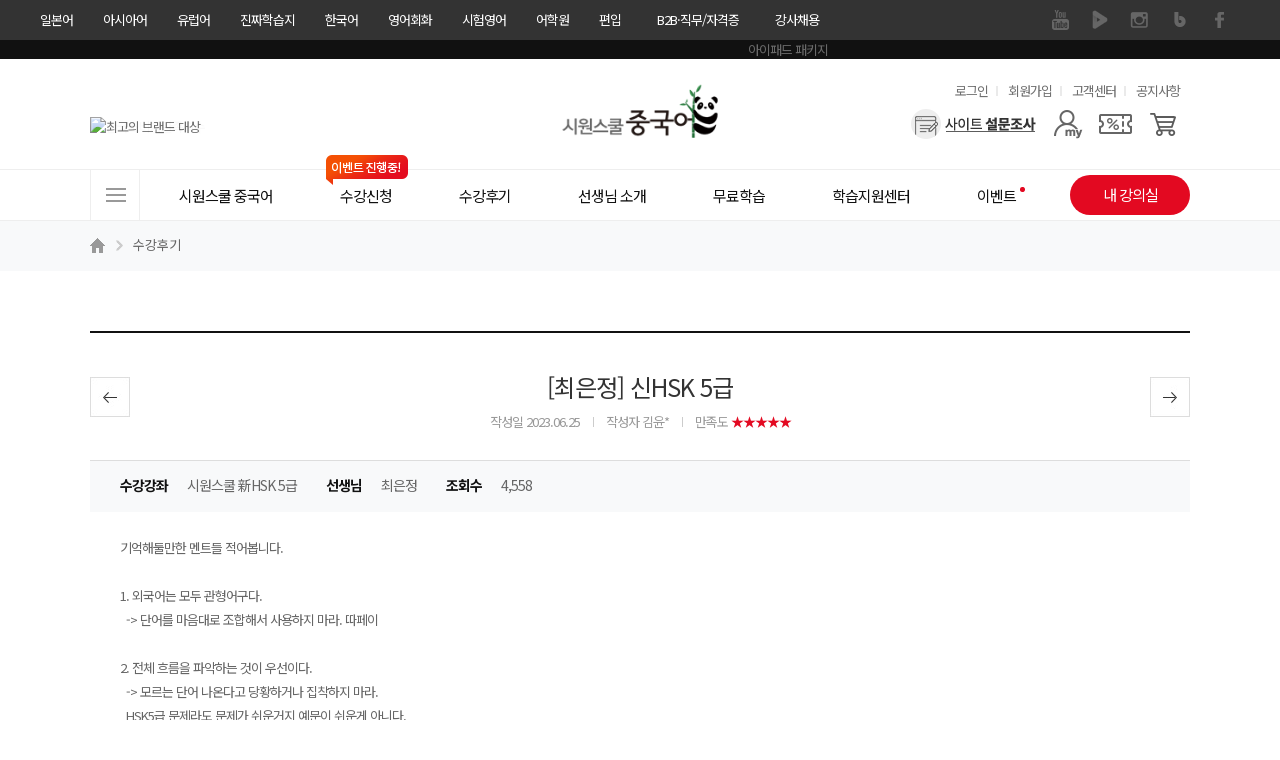

--- FILE ---
content_type: text/html; charset=UTF-8
request_url: https://china.siwonschool.com/?s=community&p=review&m=view&sno=131469&sel_teacher=&sel_lecture=&page=5&search_key=subject&search_val=&own=
body_size: 26894
content:
<!DOCTYPE html>
<html lang="ko">
<head>
	<!-- Google Tag Manager -->
	<script>(function(w,d,s,l,i){w[l]=w[l]||[];w[l].push({'gtm.start':
				new Date().getTime(),event:'gtm.js'});var f=d.getElementsByTagName(s)[0],
			j=d.createElement(s),dl=l!='dataLayer'?'&l='+l:'';j.async=true;j.src=
			'https://www.googletagmanager.com/gtm.js?id='+i+dl;f.parentNode.insertBefore(j,f);
	})(window,document,'script','dataLayer','GTM-KN72898');</script>
	<!-- End Google Tag Manager -->
	<meta charset="utf-8">
	<meta name="referrer" content="no-referrer-when-downgrade" />
	<meta name="keyword" content="중국어, 중국어HSK, 중국어강의, 중국어강의추천, 중국어기초, 중국어기초인강, 중국어독학, 중국어인강, 중국어인강추천, 중국어인터넷강의추천, 중국어회화, 중국어회화인강, 왕초보중국어인강, 기초중국어, 기초중국어인강, 기초중국어회화, 무료중국어강의, 무료중국어인강, 비즈니스중국어인강, 생활중국어, HSK, HSK3급, HSK4급, HSK6급, HSK인강, HSK환급, 신HSK인강, 광동어인강, 광둥어, 광둥어배우기">
	<meta name="description" content="기억해둘만한 멘트들 적어봅니다.&nbsp;1. 외국어는 모두 관형어구다.&nbsp; -&gt; 단어를 마음대로 조합해서 사용하지 마라. 따페이&nbsp;2. 전체 흐름을 파악하는 것이 우선이다.&nbsp; -&gt; 모르는 단어 나온다고 당황하거나 집착하지 마라.&nbsp; HSK5급 문제라도 문제가 쉬운거지&nbsp;예문이 쉬운게 아니다.&nbsp;3. HSK 문장은 실제 사용하는 고급 중국어이다.&nbsp; - &gt; 회화책 아무거나 공부하지 마라. 안 쓰이는 문장 많다. 기출문제 외우는 것 많은 도움이 된다.">
	<meta property="og:keywords" content="중국어, 중국어HSK, 중국어강의, 중국어강의추천, 중국어기초, 중국어기초인강, 중국어독학, 중국어인강, 중국어인강추천, 중국어인터넷강의추천, 중국어회화, 중국어회화인강, 왕초보중국어인강, 기초중국어, 기초중국어인강, 기초중국어회화, 무료중국어강의, 무료중국어인강, 비즈니스중국어인강, 생활중국어, HSK, HSK3급, HSK4급, HSK6급, HSK인강, HSK환급, 신HSK인강, 광동어인강, 광둥어, 광둥어배우기">
	<meta property="og:description" content="기억해둘만한 멘트들 적어봅니다.&nbsp;1. 외국어는 모두 관형어구다.&nbsp; -&gt; 단어를 마음대로 조합해서 사용하지 마라. 따페이&nbsp;2. 전체 흐름을 파악하는 것이 우선이다.&nbsp; -&gt; 모르는 단어 나온다고 당황하거나 집착하지 마라.&nbsp; HSK5급 문제라도 문제가 쉬운거지&nbsp;예문이 쉬운게 아니다.&nbsp;3. HSK 문장은 실제 사용하는 고급 중국어이다.&nbsp; - &gt; 회화책 아무거나 공부하지 마라. 안 쓰이는 문장 많다. 기출문제 외우는 것 많은 도움이 된다.">
	<meta property="og:type" content="website">
	<meta property="og:url" content="https://china.siwonschool.com/?s=community&p=review&m=view&sno=131469&sel_teacher=&sel_lecture=&page=5&search_key=subject&search_val=&own=">
	<meta property="og:site_name" content="[최은정] 신HSK 5급 - 시원스쿨 중국어 성공 수강후기">
	<meta property="og:title" content="[최은정] 신HSK 5급 - 시원스쿨 중국어 성공 수강후기">
	<meta property="og:description" content="기억해둘만한 멘트들 적어봅니다.&nbsp;1. 외국어는 모두 관형어구다.&nbsp; -&gt; 단어를 마음대로 조합해서 사용하지 마라. 따페이&nbsp;2. 전체 흐름을 파악하는 것이 우선이다.&nbsp; -&gt; 모르는 단어 나온다고 당황하거나 집착하지 마라.&nbsp; HSK5급 문제라도 문제가 쉬운거지&nbsp;예문이 쉬운게 아니다.&nbsp;3. HSK 문장은 실제 사용하는 고급 중국어이다.&nbsp; - &gt; 회화책 아무거나 공부하지 마라. 안 쓰이는 문장 많다. 기출문제 외우는 것 많은 도움이 된다."/>
	<meta property="og:image" content="//siwon-cdn.siwonschool.com/img/china/200x200.png">
	<meta name="twitter:image" content="//siwon-cdn.siwonschool.com/img/china/400x400.png">
	<meta name="twitter:card" content="summary">
	<meta name="twitter:url" content="http://china.siwonschool.com/?s=community&p=review&m=view&sno=131469&sel_teacher=&sel_lecture=&page=5&search_key=subject&search_val=&own=">
	<meta name="twitter:description" content="기억해둘만한 멘트들 적어봅니다.&nbsp;1. 외국어는 모두 관형어구다.&nbsp; -&gt; 단어를 마음대로 조합해서 사용하지 마라. 따페이&nbsp;2. 전체 흐름을 파악하는 것이 우선이다.&nbsp; -&gt; 모르는 단어 나온다고 당황하거나 집착하지 마라.&nbsp; HSK5급 문제라도 문제가 쉬운거지&nbsp;예문이 쉬운게 아니다.&nbsp;3. HSK 문장은 실제 사용하는 고급 중국어이다.&nbsp; - &gt; 회화책 아무거나 공부하지 마라. 안 쓰이는 문장 많다. 기출문제 외우는 것 많은 도움이 된다.">
	<meta http-equiv="X-UA-Compatible" content="IE=edge" />
	<meta name="apple-mobile-web-app-title" content="시원스쿨 중국어">
	<meta name="viewport" content="width=1200">
	<title>[최은정] 신HSK 5급 - 시원스쿨 중국어 성공 수강후기</title>

	<link rel="canonical" href="https://china.siwonschool.com/">
	<link rel="alternate" href="https://china.siwonschool.com/m/">

	<link href="//siwon-cdn.siwonschool.com/img/china/favicon.ico" rel="shortcut icon">
	<link rel="apple-touch-icon-precomposed"  href="//siwon-cdn.siwonschool.com/img/china/56x56.png" />
	<link rel="apple-touch-icon-precomposed" sizes="114x114" href="//siwon-cdn.siwonschool.com/img/china/114x114.png" />
	<script language="javascript" src="https://pgweb.uplus.co.kr/WEB_SERVER/js/escrowValid.js"></script>

	<!-- fonts -->
	<link rel="preconnect" href="https://fonts.gstatic.com">
	<link rel="stylesheet" href="https://fonts.googleapis.com/css2?family=Noto+Sans+KR:wght@100;300;400;500;700;900&display=swap">
	<link rel="stylesheet" href="https://fonts.googleapis.com/icon?family=Material+Icons+Outlined">

	<!-- css -->
	<link rel="stylesheet" href="//assets.siwonschool.com/css/reset.min.css">
	<link href="//china.siwonschool.com/common/css/comm.css?1769136410" rel="stylesheet">
	<link href="//china.siwonschool.com/common/css/layout.css?1769136410" rel="stylesheet">
	<link href="//china.siwonschool.com/common/css/table.css?1769136410" rel="stylesheet">
	<link href="//china.siwonschool.com/common/css/big_popup.css?1769136410" rel="stylesheet">
	<link href="//china.siwonschool.com/common/css/layerpop_mov.css?1769136410" rel="stylesheet">
	<link href="//china.siwonschool.com/common/css/event.css?1769136410" rel="stylesheet">
	<link href="//assets.siwonschool.com/css/keyframes.css?1769136410" rel="stylesheet">
	<link href="//assets.siwonschool.com/vendor/swiper/8.4.7/swiper-bundle.min.css" rel="stylesheet">
	<link href="//assets.siwonschool.com/module/event/comm/html/css/lab_event.min.css?1769136410" rel="stylesheet">
	<link href="//china.siwonschool.com/common/css/china_style.css?1769136410" rel="stylesheet">
	<link href="//china.siwonschool.com/common/css/core.min.css?1769136410" rel="stylesheet">
	<link rel="stylesheet" href="common/css/community.min.css?1769136410">
	<!-- library -->
	<script src="//assets.siwonschool.com/vendor/jquery/jquery-3.5.1.min.js"></script>
	<script src="//assets.siwonschool.com/vendor/jquery/jquery-migrate-3.3.2.min.js"></script>
	<script src="//assets.siwonschool.com/vendor/bxslider/4.2.12.custom.min.js"></script>
	<script src="//assets.siwonschool.com/vendor/swiper/8.4.7/swiper-bundle.min.js"></script>
	<script src="/common/js/v2/china_script.js?1769136410"></script>
	<script src="//assets.siwonschool.com/vendor/jquery/jquery-ui.min.js"></script>
	<script src="//assets.siwonschool.com/vendor/etc/jquery.cookie.js"></script>
	<script src="//assets.siwonschool.com/vendor/etc/imgLiquid-min.js"></script>
	<script src="//assets.siwonschool.com/vendor/etc/lodash.min.js"></script>
	<script src="//assets.siwonschool.com/vendor/etc/lazysizes.min.js" async></script>
	<script src="//assets.siwonschool.com/vendor/countdown/jquery.countdown.min.js"></script>
	<script src="//assets.siwonschool.com/js/pc/comm.js?1769136410"></script>
	
						<!--<script src="//china.siwonschool.com/module/community/community.js?1769136410"></script>-->
			<script src="module/community/community.js?1769136410"></script>
			

		<script src="https://ssl.daumcdn.net/dmaps/map_js_init/postcode.v2.js"></script>
	    <script type="application/ld+json">
        {
            "@context": "http://schema.org",
            "@type": "Organization",
            "name": "시원스쿨중국어",
            "url": "https://china.siwonschool.com",
            "sameAs": [
                "https://www.facebook.com/siwonchina",
                "https://blog.naver.com/siwonchina",
                "https://www.instagram.com/siwonchina/",
                "https://www.youtube.com/user/siwonchina/",
                "https://tv.naver.com/siwonchinese/",
                "https://m.post.naver.com/siwonchina"
            ]
        }
    </script>
</head>
<body>
<!-- Google Tag Manager (noscript) -->
<noscript><iframe src="https://www.googletagmanager.com/ns.html?id=GTM-KN72898"
				  height="0" width="0" style="display:none;visibility:hidden"></iframe></noscript>
<!-- End Google Tag Manager (noscript) -->


<style>
	#fam_renew{background:#333;position:relative;z-index:65}
	#fam_renew .clearfix::before,
	#fam_renew .clearfix::after{content:""; display: block;}
	#fam_renew .clearfix::after{clear:both;}
	#fam_renew .inner_wrap{width:1200px;margin:0 auto}
	#fam_renew .fam_site ul.one_depth>li{float:left;position:relative}
	#fam_renew .fam_site ul .none{display:none !important}
	#fam_renew .fam_site ul.one_depth>li>a{display:block;height:40px;padding:0 15px;line-height:40px;font-size:13px;color:#fff;box-sizing:border-box;text-decoration:none}
	#fam_renew .fam_site ul.one_depth>li.site_link>a{display:none}
	#fam_renew .fam_site ul.one_depth>li.site_link>a.on{display:block}
	#fam_renew .fam_site ul.one_depth>li.b2b_li>a{width:124px;padding:0;text-align:center}
	#fam_renew .fam_site ul.one_depth>li:first-child>a{padding-left:0}
	#fam_renew .fam_site ul.one_depth>li>a:hover{color:#eee;font-weight:500}
	#fam_renew .fam_site ul.one_depth>li ul.two_depth{display:none}
	#fam_renew .fam_site ul.one_depth>li:hover ul.two_depth{display:block}
	#fam_renew .fam_site ul.two_depth{position:absolute;top:40px;left:50%;width:104px;margin-left:-52px;padding:15px 0;z-index:1;background:#333;text-align:center}
	#fam_renew .fam_site ul.two_depth.euro{margin-left:-52px;}

	#fam_renew .fam_site ul.two_depth>li a{display:block;padding:4px 0;line-height:1.3;font-size:12px;color:#f3f3f3}
	#fam_renew .fam_sns ul{overflow:hidden}
	#fam_renew .fam_sns ul li{float:left}
	#fam_renew .fam_sns ul li a{display:block;width:40px;height:40px;text-indent:-9999px;overflow:hidden}
	#fam_renew .fam_sns ul li a{background:url(//siwon-cdn.siwonschool.com/comm/fam_sns.png) no-repeat}
	#fam_renew .fam_sns ul li.facebook a{background-position:0 0}
	#fam_renew .fam_sns ul li.kakaostory a{background-position:-40px 0}
	#fam_renew .fam_sns ul li.naverblog a{background-position:-80px 0}
	#fam_renew .fam_sns ul li.instagram a{background-position:-120px 0}
	#fam_renew .fam_sns ul li.navertv a{background-position:-160px 0}
	#fam_renew .fam_sns ul li.youtube a{background-position:-200px 0}
	#fam_renew .fam_sns ul li.facebook a:hover{background-position:0 -40px}
	#fam_renew .fam_sns ul li.kakaostory a:hover{background-position:-40px -40px}
	#fam_renew .fam_sns ul li.naverblog a:hover{background-position:-80px -40px}
	#fam_renew .fam_sns ul li.instagram a:hover{background-position:-120px -40px}
	#fam_renew .fam_sns ul li.navertv a:hover{background-position:-160px -40px}
	#fam_renew .fam_sns ul li.youtube a:hover{background-position:-200px -40px}


	#fam_renew.turkey .naverblog{display:none}
</style>

<div id="fam_renew" class="china">
	<div class="inner_wrap clearfix">
		<div class="fl fam_site">
			<ul class="one_depth">
				<li>    <a href="//japan.siwonschool.com" target="_blank">일본어</a></li><li>    <a href="//china.siwonschool.com" target="_blank">아시아어</a>    <ul class="two_depth"><li class="none"><a href="//china.siwonschool.com" target="_blank">중국어</a></li><li class=""><a href="//vietnam.siwonschool.com" target="_blank">베트남어</a></li><li class=""><a href="//indonesia.siwonschool.com" target="_blank">인도네시아어</a></li><li class=""><a href="//thai.siwonschool.com" target="_blank">태국어</a></li><li class=""><a href="//myanmar.siwonschool.com" target="_blank">미얀마어</a></li>    </ul></li><li>    <a href="//spain.siwonschool.com" target="_blank">유럽어</a>    <ul class="two_depth euro"><li class=""><a href="//spain.siwonschool.com" target="_blank">스페인어</a></li><li class=""><a href="//france.siwonschool.com" target="_blank">프랑스어</a></li><li class=""><a href="//germany.siwonschool.com/" target="_blank">독일어</a></li><li class=""><a href="//russia.siwonschool.com" target="_blank">러시아어</a></li><li class=""><a href="//italy.siwonschool.com" target="_blank">이탈리아어</a></li><li class=""><a href="//arabic.siwonschool.com" target="_blank">아랍어</a></li><li class=""><a href="//hebrew.siwonschool.com/?s=event&p=365pack " target="_blank">히브리어</a></li><li class=""><a href="//hebrew.siwonschool.com/?s=event&p=hellas" target="_blank">헬라어(그리스어)</a></li><li class=""><a href="//turkey.siwonschool.com" target="_blank">터키어</a></li><li class=""><a href="//spain.siwonschool.com/?s=event&p=portugal" target="_blank">포르투갈어</a></li><li class=""><a href="//italy.siwonschool.com/?s=event&p=latin" target="_blank">라틴어</a></li>    </ul></li><li>    <a href="//daily.siwonschool.com" target="_blank">진짜학습지</a>    <ul class="two_depth"><li><a href="//daily.siwonschool.com/?s=event&t=masterpack" target="_blank">영어</a></li><li><a href="//daily.siwonschool.com/?s=event&t=japan" target="_blank">일본어</a></li><li><a href="//daily.siwonschool.com/?s=event&t=spain" target="_blank">스페인어</a></li><li><a href="//daily.siwonschool.com/?s=event&t=china" target="_blank">중국어</a></li><li><a href="//daily.siwonschool.com/?s=event&t=vietnam" target="_blank">베트남어</a></li><li><a href="//daily.siwonschool.com/?s=event&t=france" target="_blank">프랑스어</a></li><li><a href="//daily.siwonschool.com/?s=event&t=germany" target="_blank">독일어</a></li><li><a href="//daily.siwonschool.com/?s=event&t=russia" target="_blank">러시아어</a></li>    </ul></li><li>    <a href="//korean.siwonschool.com" target="_blank">한국어</a></li><li>    <a href="//www.siwonschool.com" target="_blank">영어회화</a>    <ul class="two_depth"><li class=""><a href="//www.siwonschool.com" target="_blank">영어회화</a></li><li class=""><a href="//junior.siwonschool.com" target="_blank">초등영어</a></li>    </ul></li><li>    <a href="//lab.siwonschool.com" target="_blank">시험영어</a>    <ul class="two_depth"><li><a href="//lab.siwonschool.com/?p=toeic" target="_blank">토익</a></li><li><a href="//lab.siwonschool.com/?p=tosopic" target="_blank">토스/오픽</a></li><li><a href="//lab.siwonschool.com/?p=teps" target="_blank">텝스</a></li><li><a href="//lab.siwonschool.com/?p=gtelp" target="_blank">지텔프</a></li><li><a href="//lab.siwonschool.com/?p=ielts" target="_blank">아이엘츠</a></li><li><a href="//lab.siwonschool.com/?p=toefl" target="_blank">토플</a></li><li><a href="//lab.siwonschool.com/?s=event&t=duolingo" target="_blank">듀오링고</a></li><li><a href="//lab.siwonschool.com/?s=event&t=basic_grammar" target="_blank">영문법/회화</a></li><li><a href="//lab.siwonschool.com/?s=event&t=businesspack" target="_blank">비즈니스/취업영어</a></li><li><a href="//lab.siwonschool.com/?s=event&t=spa" target="_blank">SPA</a></li>    </ul></li><li>    <a href="//lab.siwonschool.ac" target="_blank">어학원</a>    <ul class="two_depth"><li><a href="//lab.siwonschool.ac" target="_blank">토익</a></li><li><a href="//lab.siwonschool.ac" target="_blank">토스</a></li><li><a href="//lab.siwonschool.ac" target="_blank">오픽</a></li><li><a href="//lab.siwonschool.ac" target="_blank">아이엘츠</a></li><li><a href="//lab.siwonschool.ac" target="_blank">일본어</a></li>    </ul></li><li>    <a href="//ut.siwonschool.com" target="_blank">편입</a></li><li class="b2b_li">    <a href="//b2b.siwonschool.com" target="_blank">B2B·직무/자격증</a>    <ul class="two_depth"><li><a href="//b2b.siwonschool.com" target="_blank">B2B</a></li><li><a href="//pass.siwonschool.com" target="_blank">한국어능력시험</a></li><li><a href="//ssl.siwonschool.com" target="_blank">시원스쿨쓸</a></li>    </ul></li><li><a href="//recruit.siwonschool.com/?s=recruit&p=main&sec_cate1=188" target="_blank">강사채용</a></li>			</ul>
		</div>
		<div class="fr fam_sns">
						<ul>
								<li class="youtube"><a href="https://www.youtube.com/user/siwonchina/" target="_blank">유튜브</a></li>
								<li class="navertv"><a href="https://tv.naver.com/siwonchinese/" target="_blank">네이버 TV</a></li>
								<li class="instagram"><a href="https://www.instagram.com/siwonchina/" target="_blank">인스타그램</a></li>
								<li class="naverblog"><a href="http://blog.naver.com/siwonchina" target="_blank">블로그</a></li>
								<li class="facebook"><a href="https://www.facebook.com/siwonchina" target="_blank">페이스북</a></li>
							</ul>
					</div>
	</div>
</div>

<!-- 광고성 정보 수신동의 레이어 팝업 -->
<script>
    var policyFlag = 0;
    $(document).ready(function () {
        if('china' != 'member' && 'community' == '' && '' == true) {
            layerPopId('policy_marketing');
            policyFlag++;
        }
    });

    function close_test(){
        if('china' != 'member' && 'community' == '' && '' == true && policyFlag == 0) {
            setTimeout(function() {
                layerPopId('policy_marketing');
            }, 500);

            policyFlag++;
        }
    }

	// 회원가입
	function policyJoin(flag) {
		if ( flag == 'Y') {
			$("#joinF1 input[name='policy_marketing_YN']").prop('checked', true);
			$("#joinF1 input[name='policy_marketing_YN']").next('label').addClass('on');
		}

		let joinF1 = $("form#joinF1");
			joinF1.submit();
	}

	// 정보수정 - 휴대전화
	function policyEditSms() {
		$('input[name="sms_YN"]').prop('checked',true);
		$('input[name="sms_YN"]').next('label').addClass('on');

		layerPopClose();
	}

	// 정보수정 - 이메일
	function policyEditEmail() {
		$('input[name="mail_YN"]').prop('checked',true);
		$('input[name="mail_YN"]').next('label').addClass('on');

		layerPopClose();
	}
</script>

<style>
	@import url('//cdn.jsdelivr.net/gh/orioncactus/pretendard/dist/web/static/pretendard.css');

	.policy_marketing * { font-family: Pretendard,'Noto Sans KR', sans-serif; box-sizing: border-box; }
	.policy_marketing { z-index: 1000; min-width: 580px; width: 580px; min-height: 460px; left: 50%; margin-left: -320px !important; border-radius: 10px; background: #fff; }
	.policy_marketing .pop_close { position: absolute; top: -35px; right: 0; z-index: 10; }
	.policy_marketing .pop_cont { display: flex; flex-direction: column; align-items: center; width: 100%; padding: 50px; }
	.policy_marketing .pop_cont .policy_tit_wrap { display: flex; flex-direction: column; align-items: center; margin-bottom: 30px; }
	.policy_marketing .pop_cont .policy_tit_wrap .tit { display: block; margin: 20px 0; font-weight: 800; font-size: 34px; color: #000; text-align: center; letter-spacing: -0.85px; }
	.policy_marketing .pop_cont .policy_tit_wrap .sub_tit { font-size: 24px; color: #000; text-align: center; line-height: 1.42; letter-spacing: -0.6px; }
	.policy_marketing .pop_cont .policy_info { display: flex; flex-direction: column; align-items: center; margin-bottom: 30px; }
	.policy_marketing .pop_cont .info { margin-top: 15px; font-weight: 500; font-size: 22px; text-align: center; color: #2f62cb; line-height: 1.27; letter-spacing: -0.55px; }
	.policy_marketing .bt_group { display: flex; justify-content: center; align-items: center; }
	.policy_marketing .bt_group .bt_policy { display: flex; justify-content: center; align-items: center; width: 230px; height: 55px; margin: 0 10px; border-radius: 28px; font-size: 22px; font-weight: 500; color: #fff; text-align: center; line-height: 1.45; letter-spacing: -0.55px; }
	.policy_marketing .bt_group .bt_policy.bt_agree { background: #2f62cb; }
	.policy_marketing .bt_group .bt_policy.bt_lock { background: #999; }

	@media all and (max-width: 640px) {
		.policy_marketing { min-width: 90vw; width: 90vw; min-height: 71.875vw; margin-left: -45vw !important; }
		.policy_marketing .pop_close { top: -8.469vw; }
		.policy_marketing .pop_cont { padding: 7.813vw; }
		.policy_marketing .pop_cont .policy_tit_wrap { margin-bottom: 4.688vw; }
		.policy_marketing .pop_cont .policy_tit_wrap .tit { margin: 3.125vw 0; font-size: 5.313vw; letter-spacing: -0.133vw; }
		.policy_marketing .pop_cont .policy_tit_wrap .sub_tit { font-size: 3.75vw; letter-spacing: -0.094vw; }
		.policy_marketing .pop_cont .policy_info { margin-bottom: 4.688vw; }
		.policy_marketing .pop_cont .policy_info .ico_info { display: flex; width: 5vw; }
		.policy_marketing .pop_cont .policy_info .ico_info img { width: 100%; }
		.policy_marketing .pop_cont .info { margin-top: 2.344vw; font-size: 3.438vw; letter-spacing: -0.086vw; }
		.policy_marketing .bt_group .bt_policy { width: 35.938vw; height: 8.594vw; margin: 0 1.563vw; border-radius: 4.375vw; font-size: 3.438vw; letter-spacing: -0.086vw; }
	}
</style>

<div class="wrap_layer_popup policy_marketing" id="policy_marketing">
	<a href="javascript:void(0);" onclick="layerPopClose();" class="pop_close"><img src="//siwon-cdn.siwonschool.com/comm/close_24x24_white.png" alt="팝업 닫기"></a>

	<!--
		1. 회원가입
		2. 각 사이트 메인
	-->
	<div class="pop_cont">
		<div class="policy_tit_wrap">
			<div class="ico_alert"><img src="//siwon-cdn.siwonschool.com/comm/ico_alert_pop.webp" alt=""></div>
			<strong class="tit">수신동의 안내</strong>

			<p class="sub_tit">
				광고성 정보 수신에 동의하시면
				<br><strong>다양한 할인 혜택</strong>과 <strong>이벤트 정보</strong>를
				<br>받아보실 수 있습니다.
			</p>
		</div>

                    <div class="policy_info">
                <div class="ico_info"><img src="//siwon-cdn.siwonschool.com/comm/ico_info_blue.webp" alt=""></div>

                <p class="info">
                    수신 동의 후, <strong>선택 정보</strong>를 모두 입력하신 회원분들께
                    <br>시원스쿨 전 언어 15,000원 할인 쿠폰 증정!
                </p>
            </div>
        
		<!--
			1. 회원가입
		-->

        
		<!--
			2. 각 사이트 메인
        -->
            <div class="bt_group">
                <a class="bt_policy bt_lock" href="javascript:void(0);" onclick="layerPopClose();">닫기</a>
                <a class="bt_policy bt_agree" href="https://member.siwonschool.com/?s=modify" >혜택 받기</a>
            </div>
        	</div>
</div>
	<!--
		3. 정보 수정
	-->

<div class="wrap_layer_popup policy_marketing" id="policy_marketing_modify">
    <a href="javascript:void(0);" onclick="layerPopClose();" class="pop_close"><img src="//siwon-cdn.siwonschool.com/comm/close_24x24_white.png" alt="팝업 닫기"></a>

	<div class="pop_cont">
		<div class="policy_tit_wrap">
			<div class="ico_alert"><img src="//siwon-cdn.siwonschool.com/comm/ico_alert_pop.webp" alt=""></div>
			<strong class="tit">수신동의 안내</strong>

			<p class="sub_tit">
				광고성 정보 수신 동의를 해제하시면
				<br><strong>할인, 쿠폰, 이벤트 정보</strong> 등 고객님을 위한
				<br>다양한 혜택 관련 알림을 받아보실 수 없습니다
				<br>정말로 해제하시겠어요?
			</p>
		</div>

		<div class="bt_group">
			<!-- 휴대전화 해제 시 -->
			<a class="bt_policy bt_agree" id="sms_stay" style="display:none;" href="javascript:void(0);" onclick="policyEditSms();">계속 혜택 받기</a>
			<!-- 이메일 해제 시 -->
			<a class="bt_policy bt_agree" id="mail_stay" style="display:none;" href="javascript:void(0);" onclick="policyEditEmail();">계속 혜택 받기</a>

			<a class="bt_policy bt_lock" href="javascript:void(0);" onclick="layerPopClose();">해제하기</a>
		</div>
	</div>
</div>

<style>
	.bgc_main{background-color:#e30921 !important;}
	.fc_main{color:#e30921 !important;}

	/* 수강신청 */
	.asia_prod .bt_area_comm a,
	.asia_prod .prod_best_comm dd.th i.best{background-color:#e30921;}
	.asia_prod .bt_area_comm a:nth-child(2){color:#e30921;}
	.asia_prod .prod_best_comm.has_sl li a:hover,
	.asia_prod .bt_area_comm{border:1px solid #e30921;}
	.asia_prod .prod_best_comm.has_sl li a:hover{background:url('//siwon-cdn.siwonschool.com/asia/products/ico_zoom_china.png') no-repeat right bottom;}
	.asia_prod .bt_fill{border:1px solid #e30921;background:#e30921;}
	.asia_prod .bt_solid_main{border:1px solid #e30921;color:#e30921;}
	.asia_prod .sec_fit dd a.on,
	.asia_prod.pay .payment_block .wrap_chk li label.bt_applychk.checked{border-color:#e30921;color:#e30921;}
	.asia_prod .bt_area_comm .bt_cart{border-left:1px solid #e30921;background:url('//siwon-cdn.siwonschool.com/asia/products/ico_cart_china.jpg') no-repeat;}
	.asia_prod.detail .sec_main{background:url('//siwon-cdn.siwonschool.com/asia/products/prod_detail_bg_china.jpg') 0 0 no-repeat;}
	.asia_prod.book_detail .sec_main{background:url('//siwon-cdn.siwonschool.com/asia/products/prod_detai_book_bg_china.jpg') no-repeat;}

	.prod_sec.book.japan .prod_best_comm.has_sl .sl,
	.prod_sec.book.china .prod_best_comm.has_sl .sl{border-color:#1c4deb}
	.prod_sec.book.japan .prod_best_comm.has_sl .sl i.new,
	.prod_sec.book.china .prod_best_comm.has_sl .sl i.new{background:url('//siwon-cdn.siwonschool.com/asia/products/ico_new_japan.jpg') no-repeat;}

</style>




<div class="topban2">
	<div class="sl">
		<ul><li><a href="https://china.siwonschool.com/?s=event&p=pkg_ipad" target="_self"><img src="//data.siwonschool.com/banner/img/china/2025/04/16/bimg_src_1744789455.jpg" alt="아이패드 패키지" /></a></li></ul>
	</div>
</div>
<!-- [D] HSK 사이트일 경우 class 'hsk' 삽입 구현 완료 -->
<div id="siwon_wrap" class="china">
	
<!--?php 	include BASE_HOME_URL."/common/module/event/comm/htmls/pop_survey.php";?-->
<link rel="stylesheet" href="//assets.siwonschool.com/module/semantic/asia/html/css/header.min.css?1769136410">

<header id="siwon_header" class="china">
	<div class="header_top">
		<div class="inner">
			<h1 class="logo">
				<a href="/">
					<span class="blind">시원스쿨 중국어</span>
                    <img src="//siwon-cdn.siwonschool.com/comm/logo/logo_china.png" alt="중국어 로고" style="width: 250px;">
				</a>
			</h1>

			<div class="util">
				<h2 class="blind">유용한 메뉴</h2>

				<ul>
											<li><a href="javascript:void(0);" onclick="loginChk();">로그인</a></li>
						<li><a href="https://member.siwonschool.com/?s=join">회원가입</a></li>
										<li><a href="/?s=customer">고객센터</a></li>
					<li><a href="/?s=customer&t=notice">공지사항</a></li>
				</ul>
			</div>

			<div class="menu_area">
				<div class="ban_card_sl">
					<div class="swiper-container">
						<ul class="swiper-wrapper">
							<li class="swiper-slide"><a href="javascript:;" onClick="layerPopId('award_nba_Layer');FnUpdateRightBanner('17189');"><img src="//data.siwonschool.com/banner/img/china/2025/04/02/bimg_src_1743575094.jpg" alt="국가브랜드대상" /></a></li><li class="swiper-slide"><a href="javascript:;" onClick="layerPopId('award_fobes_Layer');FnUpdateRightBanner('17190');"><img src="//data.siwonschool.com/banner/img/china/2025/03/04/bimg_src_1741070399.jpg" alt="최고의 브랜드 대상" /></a></li><li class="swiper-slide"><a href="javascript:;" onClick="layerPopId('award_ksci_Layer');FnUpdateRightBanner('21972');"><img src="//data.siwonschool.com/banner/img/china/2025/01/14/bimg_src_1736833411.png" alt="한국소비자만족지수" /></a></li><li class="swiper-slide"><a href="javascript:;" onClick="layerPopId('award_goodcontent_Layer');FnUpdateRightBanner('21589');"><img src="//data.siwonschool.com/banner/img/china/2021/04/13/bimg_src_1618283010.png" alt="이용자가 선택한 우수 컨텐츠 서비스" /></a></li><li class="swiper-slide"><a href="javascript:;" onClick="layerPopId('contents_auth_Layer');FnUpdateRightBanner('39427');"><img src="//data.siwonschool.com/banner/img/china/2023/05/24/bimg_src_1684893806.jpg" alt="한국브랜드선호도 1위" /></a></li>						</ul>
					</div>
				</div>

				<div class="user_menu">
					<h2 class='blind'>사용자 메뉴</h2>

					<ul class="user_list">
												<li class="survey"><a href="/?s=event&p=survey" aria-label="설문조사"></a></li>
																		<li class="mypage">
							<a href="javascript:void(0);" aria-label="마이페이지"></a>

							<div class="layer my">
								<ul>
																														<li><a href="javascript:void(0);" onClick="loginChk();">마이페이지</a></li>
											<li><a href="javascript:void(0);" onClick="loginChk();">수강신청내역</a></li>
											<li><a href="javascript:void(0);" onClick="loginChk();">주문/배송 조회</a></li>
											<li><a href="javascript:void(0);" onClick="loginChk();">내 정보 관리</a></li>
																											</ul>
							</div>
						</li>

													<li class="coupon"><a href="javascript:;" onClick="loginChk();" aria-label="쿠폰"></a></li>
							<li class="cart"><a href="javascript:;" onClick="loginChk();" aria-label="장바구니"></a></li>
											</ul>
				</div>
			</div>
		</div>
	</div>

	<div class="gnb_wrap wrap_fixarea" id="no_gnbFix">
		<div class="inner">
			<nav class="gnb_area">
				<h2 class="blind">사이트메뉴</h2>

				<a href="javascript:void(0);" class="all_menu"><span>전체메뉴</span></a>

				<ul class="gnb_list">
					<li class="has_sub">	<a href="/?s=info&p=1" class="tit" ><span class="line">시원스쿨 중국어</span></a><div class="gnb_list_sub w1"><ul><li class=""><a href="/?s=info&p=1" target="_blank">왕초보/회화 학습법</a></li><li class=""><a href="/?s=info&p=2" target="_blank">HSK 학습법</a></li><li class=""><a href="/?s=info&p=3" target="_blank">광둥어 학습법</a></li><li class=""><a href="/?s=info&p=kids" target="_blank">어린이 중국어</a></li><li class=""><a href="/?s=info&p=opic" target="_blank">중국어 OPIc</a></li></ul></div></li><li class="has_sub">	<a href="/?s=products&cate=1" class="tit" ><span class="line">수강신청<i class="ico_evt">이벤트 진행중!</i></span></a><div class="gnb_list_sub gnb_prod_sub w4"><ul><li class=""><a href="/?s=products#anchor_single" ><span style="color: ;"><b>단과</b></span></a></li><li class=""><a href="/?s=products&target_type=2#anchor_single" ><span style="color: ;">왕초보</span></a></li><li class=""><a href="/?s=products&target_type=1#anchor_single" ><span style="color: ;">발음/회화</span></a></li><li class=""><a href="/?s=products&target_type=5#anchor_single" ><span style="color: ;">어휘/문법</span></a></li><li class=""><a href="/?s=products&target_type=14#anchor_single" ><span style="color: ;">작문/독해/듣기</span></a></li><li class=""><a href="/?s=products&target_type=7#anchor_single" ><span style="color: ;">HSK</span></a></li><li class=""><a href="/?s=products&target_type=8#anchor_single" ><span style="color: ;">HSKK</span></a></li><li class=""><a href="/?s=products&target_type=9#anchor_single" ><span style="color: ;">OPIc</span></a></li><li class=""><a href="/?s=products&target_type=15#anchor_single" ><span style="color: ;">TSC</span></a></li><li class=""><a href="/?s=products&target_type=10#anchor_single" ><span style="color: ;">비즈니스</span></a></li><li class=""><a href="/?s=products&target_type=11#anchor_single" ><span style="color: ;">광둥어</span></a></li><li class=""><a href="/?s=products&target_type=12#anchor_single" ><span style="color: ;">어린이</span></a></li><li class="mt30"><a href="/?s=products&p=book" ><span style="color: ;"><b>교재/MP3</b></span></a></li></ul><ul><li class=""><a href="javascript:void(0);" ><span style="color: ;"><b>BEST 패키지</b></span></a></li><li class="ico_hot"><a href="/?s=event&p=end_pkg" ><span style="color: ;">[종합] NEW 끝장패키지</span></a></li><li class="ico_new"><a href="/?s=event&p=beginner_pkg" ><span style="color: ;">[기초] 왕초보탈출 패키지</span></a></li><li class=""><a href="/?s=event&p=chinesespeaking" ><span style="color: ;">[회화] 성구현 진준의 인생<br>중국어 기초 회화반</span></a></li><li class="ico_new"><a href="/?s=event&p=hsk_end" ><span style="color: ;">[시험] HSK 끝장패키지</span></a></li><li class=""><a href="/?s=event&p=pkg_ipad" ><span style="color: ;">[기기결합] iPad 패키지</span></a></li><li class=""><a href="/?s=event&p=dailychina" ><span style="color: ;">[학습지] 진짜학습지 중국어</span></a></li><li class=""><a href="/?s=event&p=cantoneseallinone" ><span style="color: ;">[종합] 광둥어 365 올인원 프리패스</span></a></li><li class=""><a href="/?s=event&p=gocantonese" ><span style="color: ;">[종합] 광둥어 GO! 독학 프리패스</span></a></li><li class="mt30"><a href="/?s=event&p=speaking_easy" ><span style="color: ;"><b>AI 학습</b></span></a></li><li class="ico_hot"><a href="/?s=event&p=speaking_easy" ><span style="color: ;">[AI기초] AI 스피킹 이지팩</span></a></li><li class="ico_new"><a href="/?s=event&p=realchat" ><span style="color: ;">[AI활용] AI 스피킹 리얼챗</span></a></li></ul><ul class="sl_ul"><li><div class="product_sl"><div class="swiper-container"><ul class="swiper-wrapper"><li>
		<a href="https://china.siwonschool.com/?s=event&p=hsk_end" target="" onClick="FnUpdateRightBanner('47758');">
		<img src="//data.siwonschool.com/banner/img/china/2024/07/24/bimg_src_1721799392.png" alt="HSK 끝장패키지" />
		<p class="txt"></p>
		</a>
		</li></ul></div></div></li></ul><ul><li class="bt_curri"><a href="/?s=products&p=pop_prod_curri" target='_blank' ><span style="color: ;">전체 커리큘럼</span></a></li><li class="bt_level"><a href="//exam.siwonschool.com/?site=china" ><span style="color: ;">레벨테스트</span></a></li></ul></div></li><li>	<a href="/?s=community&p=review" class="tit" ><span class="line">수강후기</span></a></li><li class="has_sub">	<a href="/?s=teacher" class="tit" ><span class="line">선생님 소개</span></a><div class="gnb_list_sub gnb_tch_sub w2"><ul><li class="label"><b>왕초보</b></li><li class="tch"><a href="/?s=teacher&p=skh" class="skh">성구현</a><a href="/?s=teacher&p=atj" class="atj">안태정</a><a href="/?s=teacher&p=jyy" class="jyy">진윤영</a></li></ul><ul><li class="label"><b>회화 | 듣기</b></li><li class="tch"><a href="/?s=teacher&p=jj" class="jj">진준</a><a href="/?s=teacher&p=skh" class="skh">성구현</a><a href="/?s=teacher&p=atj" class="atj">안태정</a><a href="/?s=teacher&p=ksy" class="ksy">김소영</a><a href="/?s=teacher&p=mr" class="mr">묘로</a><a href="/?s=teacher&p=jyy" class="jyy">진윤영</a><a href="/?s=teacher&p=khn" class="khn">김한나</a><a href="/?s=teacher&p=lch" class="lch">리우찬후</a><a href="/?s=teacher&p=sdy" class="sdy">송다영</a></li></ul><ul><li class="label"><b>문법 | 어휘</b></li><li class="tch"><a href="/?s=teacher&p=atj" class="atj">안태정</a><a href="/?s=teacher&p=jyy" class="jyy">진윤영</a><a href="/?s=teacher&p=pej" class="pej">박은정</a></li></ul><ul><li class="label"><b>작문 | 독해</b></li><li class="tch"><a href="/?s=teacher&p=atj" class="atj">안태정</a></li></ul><ul><li class="label"><b>HSK</b></li><li class="tch"><a href="/?s=teacher&p=jj" class="jj">진준</a><a href="/?s=teacher&p=yzx" class="yzx">유지선</a><a href="/?s=teacher&p=cej" class="cej">최은정</a><a href="/?s=teacher&p=liu" class="liu">리우</a><a href="/?s=teacher&p=atj" class="atj">안태정</a><a href="/?s=teacher&p=yhj" class="yhj">윤효정</a><a href="/?s=teacher&p=jyy" class="jyy">진윤영</a><a href="/?s=teacher&p=lch" class="lch">리우찬후</a><a href="/?s=teacher&p=sdy" class="sdy">송다영</a></li></ul><ul><li class="label"><b>HSKK</b></li><li class="tch"><a href="/?s=teacher&p=xa" class="xa">쉬엔</a></li></ul><ul><li class="label"><b>OPIc</b></li><li class="tch"><a href="/?s=teacher&p=ksy" class="ksy">김소영</a></li></ul><ul><li class="label"><b>TSC</b></li><li class="tch"><a href="/?s=teacher&p=lch" class="lch">리우찬후</a></li></ul><ul><li class="label"><b>광둥어</b></li><li class="tch"><a href="/?s=teacher&p=lsj" class="lsj">라이쨍쨍</a><a href="/?s=teacher&p=hhj" class="hhj">한희재</a></li></ul><ul><li class="label"><b>어린이</b></li><li class="tch"><a href="/?s=teacher&p=jhj" class="jhj">정홍조</a></li></ul></div></li><li class="has_sub">	<a href="/?s=free&p=freemovie" class="tit" ><span class="line">무료학습</span></a><div class="gnb_list_sub w1"><ul><li class=""><a href="/?s=free&p=freemovie" target="_blank">무료강의</a></li><li class=""><a href="//exam.siwonschool.com/?site=china" target="_blank">레벨테스트</a></li><li class=""><a href="/?s=free&p=todayword" target="_blank">오늘의 단어</a></li></ul></div></li><li class="has_sub">	<a href="/?s=community&p=today_ready" class="tit" ><span class="line">학습지원센터</span></a><div class="gnb_list_sub w1"><ul><li class=""><a href="/?s=community&p=today_ready" target="_blank">오늘의 각오</a></li><li class=""><a href="/?s=community&p=study_file" target="_blank">공부 자료실</a></li><li class=""><a href="/?s=community&p=study_qna" target="_blank">공부 질문하기</a></li></ul></div></li><li>	<a href="/?s=community&p=event" class="tit" ><span class="line">이벤트<i class="cnt_num"></i></span></a></li>				</ul>

									<a href="javascript:void(0);" onClick="loginChk();" class="myclass_btn">
						<span>내 강의실</span>
					</a>
							</nav>
		</div>
	</div>

	
</header>

<script>
	// 알림 레이어
	$('.user_list .notice').on('click', function() {
		$(this).find('.layer').stop().slideToggle(100);
		$('.user_list .mypage .layer').hide();
	});

	$('.user_list .notice .all_del').on('click', function() {
		$(this).find('.layer').stop().slideToggle(100);
	});

	$('.util .myinfo_menu').click(function() {
		$('.user_list .mypage .layer , .user_list .notice .layer').hide();
		$('.myinfo').stop().slideToggle(100);
	});

	//마이페이지 레이어
	$('.user_list .mypage').on('click', function() {
		$(this).find('.layer').stop().slideToggle(100);
		$('.user_list .notice .layer').hide();
	});

	//수강신청 슬라이드 배너
	
	if($('.product_sl').length > 0) {
		var prodSl = new Swiper('.product_sl .swiper-container', {
			init: false,
			autoplay: {
				delay: 5000,
			},
			slidesPerView: 1,
			loop: true,
			observer: true,
			observeParents: true,
			observeSlideChildren: true,
		});

		$('.gnb_list li:has(.gnb_prod_sub)').hover(function() {
			prodSl.init();
			prodSl.update();
		});
	}
	
	if( ! $('#no_gnbFix').length ) {
		var gnbTop = $('.wrap_fixarea').offset().top;

		$(window).on('scroll', function () {
			if ( $(window).scrollTop() > gnbTop ) {
				$('.wrap_fixarea').addClass('fix_top');
			} else {
				$('.wrap_fixarea').removeClass('fix_top');
			}
		});

		if ( $(window).scrollTop() > gnbTop ) {
			$('.wrap_fixarea').addClass('fix_top');
		}
	}

	$(document).ready(function() {
		let cardSlider = new Swiper('.ban_card_sl .swiper-container', {
			effect: 'fade',
			autoplay: {
				delay: 3000,
				disableOnInteraction: false,
			},
		});

		var allmenu_contents = $('.allmenu_contents');
		var allmenu_overlay = $('.allmenu_overlay');

		$('.all_menu').on('click', function() {
			var winTop = $(window).scrollTop();
			var offset = $(this).offset().top;
			var center = winTop - 40 + ( $(window).height() - allmenu_contents.height() ) / 2;

			if ( winTop >= gnbTop ) {
				allmenu_contents.css({'position': 'absolute', 'top': center});
			} else {
				allmenu_contents.css({'position': 'absolute', 'top': offset});
			}

			allmenu_contents.fadeIn();
			allmenu_overlay.fadeIn();
		});

		var allmenu_close = function() {
			allmenu_contents.fadeOut();
			allmenu_overlay.fadeOut();
		}
		$('.allmenu_close').on('click', function() {
			allmenu_close();
		});

		allmenu_overlay.on('click', function() {
			allmenu_close();
		});

		allmenu_contents.on('click', 'a[href*="#"]', function() {
			allmenu_close();
		});


		//GNB내 다양한 카운팅 취합
		if($(".coupon_num").length > 0){
			$.ajax({
				url:"/?s=main&a=act_inc",
				dataType:"JSON",
				type : "POST",
				data : {mode:"util_nums"},
				error:function(request,status,error){
				},
				success:function(ret){
					$(".alarm_num").append(ret.alarm_num);
					$("#alarm_list").html(ret.alarm_list);
					$(".coupon_num").append(ret.coupon_num);
					$(".cart_num").append(ret.cart_num);

					// 스터디 플래너 관련 팝업 및 버튼 수정
					var alert_Layer_html = "";
					if($('#alert_Layer .inner').length > 0) {
						if(ret.is_plan == true) {
							url = "/?s=myclass&p=planner&t=plan_view";
							if(ret.is_new_lesson == true && ret.is_extend_info == true && ret.is_plan_click == false) {
								$('.sec_head .wrap_myinfo .box_btm li.l3').addClass('new');
								alert_Layer_html += "<h3>새로 추가된 강의와 연장된 수강일이 있습니다. <br>학습 계획을 수정하시겠습니까?</h3>";
								alert_Layer_html += "<div class=\"bt_group\">";
								alert_Layer_html += "<a href=\"/?s=myclass&p=planner&t=plan_modify\" target=\"_blank\" onclick=\"event_click_mouse('PLANNER','Y');\">예</a>";
								alert_Layer_html += "<a href=\"/?s=myclass&p=planner&t=plan_view\" target=\"_blank\" onclick=\"event_click_mouse('PLANNER','N');\">아니오</a>";
								alert_Layer_html += "</div>";
								$('#alert_Layer .inner').html(alert_Layer_html);
								layerPopClose();
							} else if(ret.is_new_lesson == true && ret.is_plan_click == false) {
								$('.sec_head .wrap_myinfo .box_btm li.l3').addClass('new');
								alert_Layer_html += "<h3>새로 추가된 강의가 있습니다. <br>학습 계획을 수정하시겠습니까?</h3>";
								alert_Layer_html += "<div class=\"bt_group\">";
								alert_Layer_html += "<a href=\"/?s=myclass&p=planner&t=plan_modify\" target=\"_blank\" onclick=\"event_click_mouse('PLANNER','Y');\">예</a>";
								alert_Layer_html += "<a href=\"/?s=myclass&p=planner&t=plan_view\" target=\"_blank\" onclick=\"event_click_mouse('PLANNER','N');\">아니오</a>";
								alert_Layer_html += "</div>";
								$('#alert_Layer .inner').html(alert_Layer_html);
								//layerPopClose();
							} else if(ret.is_extend_info == true && ret.is_plan_click == false) {
								$('.sec_head .wrap_myinfo .box_btm li.l3').addClass('new');
								alert_Layer_html += "<h3>연장된 수강일이 있습니다. <br>학습 계획을 수정하시겠습니까?</h3>";
								alert_Layer_html += "<div class=\"bt_group\">";
								alert_Layer_html += "<a href=\"/?s=myclass&p=planner&t=plan_modify\" target=\"_blank\" onclick=\"event_click_mouse('PLANNER','Y');\">예</a>";
								alert_Layer_html += "<a href=\"/?s=myclass&p=planner&t=plan_view\" target=\"_blank\" onclick=\"event_click_mouse('PLANNER','N');\">아니오</a>";
								alert_Layer_html += "</div>";
								$('#alert_Layer .inner').html(alert_Layer_html);
								layerPopClose();
							} else {
								$('#study_planner_btn').attr('href','/?s=myclass&p=planner&t=plan_view');
								$('#study_planner_btn').attr('target','_blank');
								$('#study_planner_btn').removeAttr('onclick');
							}
						} else {
							$('#study_planner_btn').attr('href','/?s=myclass&p=planner');
							$('#study_planner_btn').attr('target','_blank');
							$('#study_planner_btn').removeAttr('onclick');
						}
					}
				}
			});
		}

		//GNB내 이벤트 카운팅,리스트 취합
		if ( $('.evt_cnt').length > 0 ) {
			$.ajax({
				url:"/?s=main&a=act_inc",
				dataType:"JSON",
				type : "POST",
				data : {mode:"evt_num"},
				error:function(request,status,error){
				},
				success:function(ret){
					$(".evt_cnt").html(ret.evt_num);
					$(".evt_list").html(ret.list);
				}
			});
		}
	});



	// 2017-03-20 hwlee : 우측배너 클릭수 집계
	function FnUpdateRightBanner(sno){
		$.ajax({
			url:"/?s=main&a=act_inc",
			type:"POST",
			dataType: "json",
			async:true,
			data:{mode:"clickBanner", sno:sno},
			error : function(request,status,error){
				//alert("code:"+request.status+"\n"+"message:"+request.responseText+"\n"+"error:"+error);

			},
			success : function(data){
				//console.log(data);
				/*if (target=="_blank"){
					var newWindow = window.open("about:blank");
					newWindow.location.href = link;
				}else{
					location.href = link;
				}*/
			},
			fail : function(){

			}
		});
	}
</script>

<div id="siwon_container" class="community_section review">
	<script src="/module/community/review/review.js?t=1769136410"></script>

<div class="sec_navi_comm">
	<ul class="navi_list">
		<li><a href="/">홈</a></li>
		<li><a href="/?s=community&p=review" class="on">수강후기</a></li>
	</ul>
</div>	<div class="inner_container">
		<!-- 보기영역 -->
		<div class="bbs_view_comm2 mt60">
			<div class="bbs_header">
				<div class="inner noline">
					<div class="wrap_tit">
						<h4>[최은정] 신HSK 5급</h4>
						<ul class="view_info">
							<li>작성일 <span class="txt_num">2023.06.25</span></li>
							<li>작성자 김윤*</li>
							<li>만족도 <em class="star_comm">★★★★★</em></li>
						</ul>
					</div>
				</div>
				<div class="prev_next">
					<a href="/?s=community&p=review&m=view&sno=131381&sel_lecture=&search_key=subject&search_val=&own=&page=" class="bt_prev">이전글</a>					<a href="/?s=community&p=review&m=view&sno=131944&sel_lecture=&search_key=subject&search_val=&own=&page=" class="bt_next">다음글</a>				</div>
			</div><!--// bbs_header -->
			<div class="content_post">
				<ul class="cate">
					<li><strong>수강강좌</strong> 시원스쿨 新HSK 5급</li>
					<li><strong>선생님</strong> 최은정</li>
					<li><strong>조회수</strong> 4,558</li>
				</ul>
								<div id="editor_area">
					<p>기억해둘만한 멘트들 적어봅니다.</p>

<p>&nbsp;</p>

<p>1. 외국어는 모두 관형어구다.</p>

<p>&nbsp; -&gt; 단어를 마음대로 조합해서 사용하지 마라. 따페이</p>

<p>&nbsp;</p>

<p>2. 전체 흐름을 파악하는 것이 우선이다.</p>

<p>&nbsp; -&gt; 모르는 단어 나온다고 당황하거나 집착하지 마라.</p>

<p>&nbsp; HSK5급 문제라도 문제가 쉬운거지&nbsp;예문이 쉬운게 아니다.</p>

<p>&nbsp;</p>

<p>3. HSK 문장은 실제 사용하는 고급 중국어이다.</p>

<p>&nbsp; - &gt; 회화책 아무거나 공부하지 마라. 안 쓰이는 문장 많다. 기출문제 외우는 것 많은 도움이 된다.</p>				</div>
			</div>
			<div class="bt_group">
								<a href="/?s=community&p=review" class="bt1_st3_gray3" style="width:135px">목록보기</a>
			</div>
		</div><!--// bbs_view_comm2 -->
		<!--// 보기영역 -->

		<!-- 댓글영역 -->
		<div class="reply_list_comm2">
			<div class="reply_form">
				<form method="POST" action="/?s=community&a=inc_act" name="cmt_form"><input type="hidden" name="mode" value="review" /><input type="hidden" name="m" value="cmt_write" /><input type="hidden" name="bbs_sno" value="131469" /><input type="hidden" name="depth" value="0" /><input type="hidden" name="parent" value="0" /><fieldset><legend>댓글폼</legend><textarea id="re_form" name="cmt_content" cols="" rows="" placeholder="건전한 댓글 문화를 위해 불쾌감을 주는 욕설이나 특정인 비하하는 단어, 표현 등은 입력이 제한되거나 삭제될 수 있습니다." class="textarea2_st1"></textarea><a href="javascript:;" onClick="loginChk();" class="bt_reply">댓글 입력</a></fieldset></form>			</div>
			<div class="reply_list">
				<ul>
					<li>	<p class="wrap_user">시원스쿨 <em class="date">( 2023.06.28 )</em></p>	<p class="reply">안녕하세요? 시원스쿨 중국어입니다. <br />
<br />
최은정 선생님의 <시원스쿨 新HSK 5급> 강의를 듣고 소중한 강의후기를 남겨주셔서 감사합니다! <br />
<br />
말씀하신 것처럼 HSK 에서 따페이와 기출 문제를 많이 외우면 시험에 도움이 많이 될 겁니다^^ <br />
<br />
이렇게 열심히 공부하시면 5급 시험에 반드시 합격되실 겁니다!! <br />
<br />
시원스쿨 중국어 항상 회원님의 중국어 공부 응원합니다!! <br />
<br />
감사합니다. <br />
<br />
시원스쿨 중국어 드림 </p><div class="bt_group2"><a href="javascript:;" class="bt2_st2 bt_re" style="width:68px">댓글 <em class="fc_red">0개</em></a></div><div class="reply_re_form rere" id="reply_re_frm_60026" style="display:none;"><form method="POST" action="/?s=community&a=inc_act" name="cmt_form"><input type="hidden" name="mode" value="review" /><input type="hidden" name="m" value="cmt_write" /><input type="hidden" name="bbs_sno" value="131469" /><input type="hidden" name="depth" value="1" /><input type="hidden" name="parent" value="60026" /><fieldset><legend>대댓글 폼</legend><textarea id="re1" name="cmt_content" cols="" rows="" placeholder="답글내용을 입력해주세요." class="textarea2_st1"></textarea><a href="javascript:;" onClick="loginChk()" class="bt_reply">답글 입력</a></fieldset></form></div></li>				</ul>
			</div>
		</div><!--// reply_list_comm -->
		<!--// 댓글영역 -->

		<div class="sec_list pt10 mt70" id="page_anchor">
	<div class="srch_area_comm">
		<h3 class="tit_comm2 fl">총 <span class="fc_red">2,689</span>개의 수강후기</h3>
		<ul class="fr">
								<li><a href="javascript:;" onClick="loginChk('')" class="bt1_st1_gray3" style="width:130px">내 수강후기</a></li>
									<li><a href="javascript:;" onClick="loginChk();" class="bt1_st1_red" style="width:130px">수강후기 작성</a></li></ul></div>
			</ul></div>
	<table class="table2_st2 cate">
		<colgroup><col style="width:85px"/><col /><col style="width:90px"/><col style="width:175px"/><col style="width:90px"/><col style="width:130px"/></colgroup>
		<tr><th>NO</th><th>제목</th><th>작성자</th><th>작성일</th><th>강의만족도</th><th>조회수</th></tr>
		<tr><td>2,649</td><td class="tl"><a href="/?s=community&p=review&m=view&sno=292751&sel_teacher=&sel_lecture=&page=5&search_key=subject&search_val=&own="><span class="cate">중국어 왕초보 탈출 1탄 [안태정,묘로 선생님]</span>늦게시작한 중국어3<em class="fc_red">&nbsp;(1)</em></a></td><td>서태*</td><td>2025.11.04</td><td><span class="fc_red">★★★★★</span></td><td>885</td></tr><tr><td>2,648</td><td class="tl"><a href="/?s=community&p=review&m=view&sno=292724&sel_teacher=&sel_lecture=&page=5&search_key=subject&search_val=&own="><span class="cate">시원스쿨 新HSK 5급 [최은정 선생님]</span>HSK 5급 합격후기<em class="fc_red">&nbsp;(1)</em></a></td><td>이소*</td><td>2025.11.03</td><td><span class="fc_red">★★★★★</span></td><td>857</td></tr><tr><td>2,647</td><td class="tl"><a href="/?s=community&p=review&m=view&sno=292687&sel_teacher=&sel_lecture=&page=5&search_key=subject&search_val=&own="><span class="cate">시원스쿨 중국어 기초회화 1탄 [성구현 선생님]</span>귀에 쏙쏙 박히는 재밌고 유익한 강의!<em class="fc_red">&nbsp;(1)</em></a></td><td>박재*</td><td>2025.11.03</td><td><span class="fc_red">☆☆☆☆☆</span></td><td>957</td></tr><tr><td>2,646</td><td class="tl"><a href="/?s=community&p=review&m=view&sno=292684&sel_teacher=&sel_lecture=&page=5&search_key=subject&search_val=&own="><span class="cate">현지인만 아는 진짜 중국어 일상생활편 1탄 [묘로 선생님]</span>이렇게 현실적으로 가르쳐 주시는<em class="fc_red">&nbsp;(1)</em></a></td><td>정혜*</td><td>2025.11.03</td><td><span class="fc_red">★★★★★</span></td><td>894</td></tr><tr><td>2,645</td><td class="tl"><a href="/?s=community&p=review&m=view&sno=292582&sel_teacher=&sel_lecture=&page=5&search_key=subject&search_val=&own="><span class="cate">新HSK 3급 어휘 [송다영 선생님]</span>3급 완전 정복<em class="fc_red">&nbsp;(1)</em></a></td><td>허주*</td><td>2025.11.01</td><td><span class="fc_red">★★★★★</span></td><td>799</td></tr><tr><td>2,644</td><td class="tl"><a href="/?s=community&p=review&m=view&sno=292442&sel_teacher=&sel_lecture=&page=5&search_key=subject&search_val=&own="><span class="cate">바로 출발! 여행 중국어 [김소영 선생님]</span>찐으로 유용합니다<em class="fc_red">&nbsp;(1)</em></a></td><td>정혜*</td><td>2025.10.30</td><td><span class="fc_red">★★★★★</span></td><td>947</td></tr><tr><td>2,643</td><td class="tl"><a href="/?s=community&p=review&m=view&sno=292347&sel_teacher=&sel_lecture=&page=5&search_key=subject&search_val=&own="><span class="cate">시원한 중국어 회화 1탄 [진윤영 선생님]</span>너무 뜻깊은 강의<em class="fc_red">&nbsp;(1)</em></a></td><td>이용*</td><td>2025.10.28</td><td><span class="fc_red">★★★★★</span></td><td>883</td></tr><tr><td>2,642</td><td class="tl"><a href="/?s=community&p=review&m=view&sno=292346&sel_teacher=&sel_lecture=&page=5&search_key=subject&search_val=&own="><span class="cate">시원한 중국어 회화 1탄 [진윤영 선생님]</span>제목<em class="fc_red">&nbsp;(1)</em></a></td><td>이용*</td><td>2025.10.28</td><td><span class="fc_red">★★★★★</span></td><td>929</td></tr><tr><td>2,641</td><td class="tl"><a href="/?s=community&p=review&m=view&sno=292326&sel_teacher=&sel_lecture=&page=5&search_key=subject&search_val=&own="><span class="cate">안태정선생님의 중국어 왕초보 1탄 [안태정 선생님]</span>왕초보 탈출 수강 후기<em class="fc_red">&nbsp;(1)</em></a></td><td>지가*</td><td>2025.10.28</td><td><span class="fc_red">★★★★★</span></td><td>1,002</td></tr><tr><td>2,640</td><td class="tl"><a href="/?s=community&p=review&m=view&sno=291654&sel_teacher=&sel_lecture=&page=5&search_key=subject&search_val=&own="><span class="cate">중국어 발음 클리닉 [김소영 선생님]</span>발음하는 방법<em class="fc_red">&nbsp;(1)</em></a></td><td>전하*</td><td>2025.10.18</td><td><span class="fc_red">★★★★★</span></td><td>885</td></tr>	</table>
	<div class="paging2_area">
		<span class="prev"><a href="?s=community&p=review&m=view&sno=131469&sel_teacher=&sel_lecture=&page=4&search_key=subject&search_val=&own=&b=&pc=&player=&sel_cate=#page_anchor"><img src="//siwon-cdn.siwonschool.com/img/www/v2/comm/page_prev.png" alt="이전"></a></span><a href="?s=community&p=review&m=view&sno=131469&sel_teacher=&sel_lecture=&page=1&search_key=subject&search_val=&own=&b=&pc=&player=&sel_cate=#page_anchor" >1</a><a href="?s=community&p=review&m=view&sno=131469&sel_teacher=&sel_lecture=&page=2&search_key=subject&search_val=&own=&b=&pc=&player=&sel_cate=#page_anchor" >2</a><a href="?s=community&p=review&m=view&sno=131469&sel_teacher=&sel_lecture=&page=3&search_key=subject&search_val=&own=&b=&pc=&player=&sel_cate=#page_anchor" >3</a><a href="?s=community&p=review&m=view&sno=131469&sel_teacher=&sel_lecture=&page=4&search_key=subject&search_val=&own=&b=&pc=&player=&sel_cate=#page_anchor" >4</a><a href="javascript:void(0);" class="on">5</a><span class="next"><a href="?s=community&p=review&m=view&sno=131469&sel_teacher=&sel_lecture=&page=6&search_key=subject&search_val=&own=&b=&pc=&player=&sel_cate=#page_anchor"><img src="//siwon-cdn.siwonschool.com/img/www/v2/comm/page_next.png" alt="다음"></a></span><span class="next f"><a href="?s=community&p=review&m=view&sno=131469&sel_teacher=&sel_lecture=&page=6&search_key=subject&search_val=&own=&b=&pc=&player=&sel_cate=#page_anchor"><img src="//siwon-cdn.siwonschool.com/img/www/v2/comm/page_next_e.png" alt="다음"></a></span>	</div>
</div><!--// sec_list -->

		<!--// sec_list -->
	</div>
</div><style>
	.customer_satisfaction_survey{padding:125px 0 65px}
	.customer_satisfaction_survey *{box-sizing:border-box}
	.customer_satisfaction_survey .w1000{position:relative;left:inherit;max-width:1100px;width:100%!important;margin:0 auto!important}
	.customer_satisfaction_survey .survey_title{padding:15px 41px 13px;font-size:17px;line-height:100%;color:#fff;background-color:#8a8a8a}
	.customer_satisfaction_survey .survey_rate{display:flex;justify-content:space-between;padding:33px 41px;background-color:#fff;border:1px solid #ddd;border-bottom:0}
	.customer_satisfaction_survey .survey_rate_check{flex:0 0 auto;display:flex;align-items:center;font-size:15px;color:#111}
	.customer_satisfaction_survey .survey_rate_check label{margin-right:25px;cursor:pointer}
	.customer_satisfaction_survey .survey_rate_check label:last-child{margin-right:0}
	.customer_satisfaction_survey .survey_rate_check input{position:static!important;margin-right:2px;vertical-align:inherit;cursor:pointer;-webkit-appearance:radio!important}
	.customer_satisfaction_survey .survey_rate_message{flex:1 0 auto;display:flex;align-items:center;padding-left:75px;font-size:15px}
	.customer_satisfaction_survey .survey_rate_message input{flex:1 1 auto;padding:0 12px;width:calc(100% - 100px);height:32px;font-size:inherit;border:1px solid #ddd;border-right:0}
	.customer_satisfaction_survey .survey_rate_message button{flex:0 0 auto;width:100px;height:32px;font-size:inherit;color:#fff;background-color:#111;border:0}
	.customer_satisfaction_survey .survey_result{display:flex;padding:19px 41px 17px;line-height:100%;background-color:#f3f3f3;border:1px solid #ddd;border-top:0}
	.customer_satisfaction_survey .survey_result_notice{flex:0 0 auto;font-size:15px;color:#111}
	.customer_satisfaction_survey .survey_result_update{flex:1 1 auto;font-size:14px;color:#7e7e7e;text-align:right}
	.customer_satisfaction_survey .survey_result_update_date{margin-right:38px}


	/* 일아시아 new 만족도조사 - pc */
	.asia_customer_satisfaction_survey *{box-sizing:border-box}
	.asia_customer_satisfaction_survey .w1000{position:relative;left:inherit;max-width:1100px;width:100%!important;margin:0 auto!important}
	.asia_customer_satisfaction_survey .bgcolor{position:absolute;width:50%;height:80px}
	.asia_customer_satisfaction_survey .bg_01{background:#fbfbfb}
	.asia_customer_satisfaction_survey .bg_02{right:0;background:#eee}
	.asia_customer_satisfaction_survey .survey_rate{display:flex;justify-content:space-between;align-items:center;background-color:#fbfbfb}
	.asia_customer_satisfaction_survey .survey_rate .survey_title{flex:0 0 auto;width:305px;font-size:15px;font-weight:700;color:#888;background-color:#fbfbfb}
	.asia_customer_satisfaction_survey .survey_rate .survey_title .survey_result_update_average{font-weight:400;font-size:12px}
	.asia_customer_satisfaction_survey .survey_rate_check{flex:0 0 auto;display:flex;align-items:center;width:322px;font-size:15px;color:#111;padding:0 38px;text-indent:-999px}
	.asia_customer_satisfaction_survey .survey_rate_check .text{display:block;background:url(//siwon-cdn.siwonschool.com/asia/comm/survey_icon.png)no-repeat top;width:51px;height:52px;cursor:pointer;text-indent:-9999px}
	.asia_customer_satisfaction_survey .survey_rate_check label[for='survey_rate5'] .text{background-position:top left}
	.asia_customer_satisfaction_survey .survey_rate_check label[for='survey_rate4'] .text{background-position-x:-51px;margin-left:2px}
	.asia_customer_satisfaction_survey .survey_rate_check label[for='survey_rate3'] .text{background-position-x:-98px}
	.asia_customer_satisfaction_survey .survey_rate_check label[for='survey_rate2'] .text{background-position-x:-147px}
	.asia_customer_satisfaction_survey .survey_rate_check label[for='survey_rate1'] .text{background-position-x:-196px}
	.asia_customer_satisfaction_survey .survey_rate_check input:checked ~ .text{background-position-y:bottom}
	.asia_customer_satisfaction_survey .survey_rate_check input{position:static!important;margin-right:2px;vertical-align:inherit;cursor:pointer;-webkit-appearance:radio!important}
	.asia_customer_satisfaction_survey .survey_rate_check input[type=radio]{display:none}
	.asia_customer_satisfaction_survey .survey_rate .survey_result{display:flex;width:224px;height:80px;flex:0 0 auto;align-items:center;background-color:#eee}
	.asia_customer_satisfaction_survey .survey_rate .survey_result_notice{padding-left:40px;font-size:14px;color:#111}
	.asia_customer_satisfaction_survey .survey_rate .survey_rate_message{display:flex;align-items:center;width:100%;height:80px;font-size:15px;background:#eee}
	.asia_customer_satisfaction_survey .survey_rate .survey_rate_message .AsiacustomerMessage{display:inline-block;padding:0 12px;width:187px;height:40px;line-height:40px;font-size:inherit;background:#fff;border:1px solid #ddd;border-right:0;text-overflow:ellipsis;white-space: nowrap;word-wrap:break-word;overflow:hidden}
	.asia_customer_satisfaction_survey .survey_rate .survey_rate_message button{flex:0 0 auto;width:62px;height:40px;font-size:12px;line-height:40px;color:#fff;background-color:#666;border:0}

	@media all and (max-width: 1023px) {
		.customer_satisfaction_survey{padding:30px 0 0;word-break:keep-all}
		.customer_satisfaction_survey.japan,.customer_satisfaction_survey.china,.customer_satisfaction_survey.vietnam,.customer_satisfaction_survey.thai,.customer_satisfaction_survey.indonesia{padding:0}
		.customer_satisfaction_survey .survey_title{padding:8px 38px;line-height:30px}
		.customer_satisfaction_survey .survey_rate{display:block;padding:22px 38px}
		.customer_satisfaction_survey .survey_rate_check{display:block}
		.customer_satisfaction_survey .survey_rate_check label{display:inline-block;margin:0 25px 16px 0}
		.customer_satisfaction_survey .survey_rate_check label:last-child{margin-right:0}
		.customer_satisfaction_survey .survey_rate_message{margin-top:4px;padding-left:0}
		.customer_satisfaction_survey .survey_rate_message button{width:80px}
		.customer_satisfaction_survey .survey_result{display:flex;padding:19px 20px 17px;line-height:100%;background-color:#f3f3f3;border:1px solid #ddd;border-top:0}
		.customer_satisfaction_survey .survey_result_notice{display:none}
		.customer_satisfaction_survey .survey_result_update{flex:1 1 auto;font-size:13px;text-align:center}
		.customer_satisfaction_survey .survey_result_update_date{margin-right:12px}

		/* 일아 만족도 조사 - mo */
		.asia_customer_satisfaction_survey_mo .survey_title{padding:9.375vw 0 4.688vw;text-align:center;letter-spacing:-1.6px;font-size:3.75vw;line-height:3.75vw;font-weight:700;color:#888;background:#fbfbfb}
		.asia_customer_satisfaction_survey_mo .survey_info{display:flex;padding:0 6.25vw 6.25vw;background:#fbfbfb}
		.asia_customer_satisfaction_survey_mo .survey_info .survey_rate_check{width:25vw;padding:0 1.563vw 0 0;box-sizing:content-box;background:#fff}
		.asia_customer_satisfaction_survey_mo .survey_info .survey_rate_check select{width:100%;height:9.375vw;padding:0 15px;font-size:3.438vw;line-height: 3.438vw;background:url(//siwon-cdn.siwonschool.com/img/japan/m/comm/arw_d6.png) no-repeat 105% 50%;background-size:auto 1.094vw;border:2px solid #ddd}
		.asia_customer_satisfaction_survey_mo .survey_info .survey_rate_message{display:flex;align-items:center}
		.asia_customer_satisfaction_survey_mo .survey_info .survey_rate_message .AsiacustomerMessage{flex:1 1 auto;width:43.906vw;height:9.375vw;line-height: 8.5vw;font-size:3.438vw;padding-left:3.125vw;color:#999;border:2px solid #ddd;border-right:0;box-sizing:border-box;background: #fff;text-overflow:ellipsis;white-space:nowrap;word-wrap:normal;overflow:hidden}
		.asia_customer_satisfaction_survey_mo .survey_info .survey_rate_message button{flex:0 0 auto;width:17.031vw;height:9.375vw;font-size:3.438vw;background:#111;color:#fff}
		.asia_customer_satisfaction_survey_mo .survey_result{padding:2.344vw 4.688vw;font-size:2.813vw;color:#999;background:#eee;text-align:center}
		.asia_customer_satisfaction_survey_mo .survey_result .survey_result_notice{padding-right:5.469vw;font-weight:500;letter-spacing:-1px}
		.asia_customer_satisfaction_survey_mo .survey_result .survey_result_update_average{display:block;letter-spacing:-.5px;padding-top:0.781vw}
	}
	@media all and (min-width: 1024px) {
		/* 일아 만족도 조사 mo - ipad pro 이상 */
		.asia_customer_satisfaction_survey_mo .survey_title{padding:9.375vw 0 4.688vw;text-align:center;letter-spacing:-1.6px;font-size:3.75vw;line-height:3.75vw;font-weight:700;color:#888;background:#fbfbfb}
		.asia_customer_satisfaction_survey_mo .survey_info{display:flex;padding:0 6.25vw 6.25vw;background:#fbfbfb}
		.asia_customer_satisfaction_survey_mo .survey_info .survey_rate_check{width:25vw;padding:0 1.563vw 0 0;box-sizing:content-box;background:#fff}
		.asia_customer_satisfaction_survey_mo .survey_info .survey_rate_check select{width:100%;height:9.375vw;padding:0 15px;font-size:3.438vw;line-height: 3.438vw;background:url(//siwon-cdn.siwonschool.com/img/japan/m/comm/arw_d6.png) no-repeat 105% 50%;background-size:auto 1.094vw;border:2px solid #ddd}
		.asia_customer_satisfaction_survey_mo .survey_info .survey_rate_message{display:flex;align-items:center}
		.asia_customer_satisfaction_survey_mo .survey_info .survey_rate_message .AsiacustomerMessage{flex:1 1 auto;width:43.906vw;height:9.375vw;line-height: 8.5vw;font-size:3.438vw;padding-left:3.125vw;color:#999;border:2px solid #ddd;border-right:0;box-sizing:border-box;background: #fff;text-overflow:ellipsis;white-space:nowrap;word-wrap:normal;overflow:hidden}
		.asia_customer_satisfaction_survey_mo .survey_info .survey_rate_message button{flex:0 0 auto;width:17.031vw;height:9.375vw;font-size:3.438vw;background:#111;color:#fff}
		.asia_customer_satisfaction_survey_mo .survey_result{padding:2.344vw 4.688vw;font-size:2.813vw;color:#999;background:#eee;text-align:center}
		.asia_customer_satisfaction_survey_mo .survey_result .survey_result_notice{padding-right:5.469vw;font-weight:500;letter-spacing:-1px}
		.asia_customer_satisfaction_survey_mo .survey_result .survey_result_update_average{display:block;letter-spacing:-.5px;padding-top:0.781vw}
	}

	@media all and (max-width: 500px) {
		/* 기초영어 참여집계 텍스트 위치 조정 */
		.customer_satisfaction_survey.basics .survey_result {position: absolute;top:120px;left:20px;padding: 0;border: 0;background: none; }
	}

</style>

	<style>
		/* 기초영어 */
		.customer_satisfaction_survey.basics { margin-top: 80px; padding: 70px 0; background: #F9FAFC; }
		.customer_satisfaction_survey.basics .survey_title{padding:0;font-size:24px;line-height:100%;color:#191F28;background-color:transparent}
		.customer_satisfaction_survey.basics .survey_rate{display:flex;justify-content:space-between;padding:0;border:0;padding-top:33px;margin-top:30px;background-color:#F9FAFC;border-top:1px solid #E4E9F4; }
		.customer_satisfaction_survey.basics .survey_rate_message { width: 530px; }
		.customer_satisfaction_survey.basics .survey_rate_message input { width: calc(100% - 150px); height: 48px; padding: 0 20px ; border-radius: 10px 0 0 10px; font-size: 16px; color: #B0B8C6; }
		.customer_satisfaction_survey.basics .survey_rate_message button{flex:0 0 auto;width:150px;height:48px;font-size:16px ;color:#fff;background-color:#185EF1;border-radius: 10px; }
		.customer_satisfaction_survey.basics .survey_result_update { position: absolute; top: 6px;left: 630px} 
		.customer_satisfaction_survey.basics .survey_result {padding:0;border:0;}
		.customer_satisfaction_survey.basics .survey_result_notice { display: none;}
		.customer_satisfaction_survey.basics .survey_rate_check { font-size: 16px;}
		.customer_satisfaction_survey.basics .survey_rate_check label { display: flex; align-items: center;}
		.customer_satisfaction_survey.basics .survey_rate_check input { width: 23px; height: 23px;}
		.customer_satisfaction_survey.basics .survey_rate_check .text { margin-left: 8px; }
	</style>

<script type="text/javascript">

var rsrc_area  = $("#rsrc_area");
var page_rsrcF = $("form[name=page_rsrcF]",rsrc_area);
var rsrc_sno   = $("input[name=page_sno]",page_rsrcF).val();
var today      = $("input[name=today]",page_rsrcF).val();
var lastUpdate = $("input[name=lastUpdate]",page_rsrcF).val();

function sendSurvey(form) {

	var type = $("[name=surveyRate]").attr('type');
	if(type == "select"){
		var selector =	"[name=surveyRate]";
	}else{
		var selector =	"[name=surveyRate]:checked";
	}

	if($(selector,page_rsrcF).length>0){

		var param = page_rsrcF.serialize();
		var place_chk= "p";
		if( place_chk=="m" && "china"!="basics" ){
			var url="/m/";
		}else{
			var url="/"
		}

		$.ajax({
			url: url,
			data: param,
			type: "POST",
			dataType: "JSON",
			success: function(data){
				if(data.msg=="ok"){
					alert("제출되었습니다.");
					$.cookie("page_rsrc_"+rsrc_sno,today,{expires:30});
					rsrc_area.hide();
				}else{
					alert(data.msg);
					location.href();
				}
			},
			error : function(request,status,error){
				alert("code:"+request.status+"\n"+"\n"+"error:"+error);
			}
		});

	}else{

		alert("만족도를 선택해주세요.");
		return false;
	}
}

// 일아시아 입력창 닫기
function surveyPopup() {
	var customerMessage = $('textarea[name="customerMessage"]').val();

	$(".AsiacustomerMessage").text(customerMessage);
	$("input[name=customerMessage]",page_rsrcF).val(customerMessage);
	layerPopClose();
}


$(document).ready(function(){
	var place_chk    = "p";
	var rsrc_sno     = $("input[name=page_sno]").val();
	var myLastUpdate = $.cookie("page_rsrc_"+rsrc_sno);
	var lastUpdate   = $("input[name=lastUpdate]").val();

	if(!myLastUpdate || myLastUpdate<lastUpdate){
//		var width = $(".inner_container").css("width").replace('px','');
//		rsrc_area.children().first().attr("class","w"+width);
		rsrc_area.show();
	}


	//일아시아 - 의견 입력창 클릭시 레이어 팝업 노출
	var cst_message = $(".AsiacustomerMessage");
		cst_message.click(function(){
			layerPopId('layer_survey_common');
	});
});
</script>

<!-- 만족도 조사 의견 레이어 팝업 -->
<style>
	.wrap_layer_popup#layer_survey_common{width:800px;height:auto;left:50%;margin-left:-400px;background:#fff}
	.wrap_layer_popup#layer_survey_common .pop_close{position:absolute;top:-50px;right:0;z-index:10;overflow:hidden}
	.wrap_layer_popup#layer_survey_common .pop_cont{padding: 30px 40px}
	.wrap_layer_popup#layer_survey_common .pop_cont textarea{padding:30px;width:100%;height:200px;font-size:20px;color:#111;background-color:#f6f6f6;border:0;box-sizing:border-box;resize:none;vertical-align:middle}
	.wrap_layer_popup#layer_survey_common .pop_cont .btn{display:block;margin:20px auto 0;width:300px;height:60px;font-size:20px;font-weight:normal;color:#fff;text-align:center;background-color:#111}

	@media all and (max-width: 1023px) {
		.wrap_layer_popup#layer_survey_common{width:90.625vw;height:auto;margin-left:-45.313vw;background:#fff}
		.wrap_layer_popup#layer_survey_common .pop_close{position:absolute;width:6.25vw;height:auto;top:-7.813vw;right:0;z-index:10;overflow:hidden}
		.wrap_layer_popup#layer_survey_common .pop_close img{width:100%}
		.wrap_layer_popup#layer_survey_common .pop_cont{padding:3.906vw 4.375vw}
		.wrap_layer_popup#layer_survey_common .pop_cont textarea{padding:4.688vw;width:100%;height:31.25vw;font-size:3.125vw;color:#111;background-color:#f6f6f6;border:0;resize:none;vertical-align:middle}
		.wrap_layer_popup#layer_survey_common .pop_cont .btn{display:block;margin-top:3.125vw;width:46.875vw;height:9.375vw;font-size:3.125vw;font-weight:400;color:#fff;text-align:center;background-color:#111}
	}
</style>
<div class="wrap_layer_popup" id="layer_survey_common">
	<a href="javascript:void(0)" onclick="layerPopClose();" class="pop_close"><img src="//siwon-cdn.siwonschool.com/comm/close_40x40_white.png" alt="팝업닫기"></a>
	<div class="pop_cont">
		<textarea name="customerMessage" placeholder="의견을 입력해 주세요"></textarea>
		<button type="button" class="btn" onclick="surveyPopup();">의견 등록</button>
	</div>
</div>
<!-- // 만족도 조사 의견 레이어 팝업 -->
<div class="allmenu_contents">
	<a href="javascript:void(0);" class="allmenu_close" aria-label="전체 메뉴 닫기"></a>
	<div class="menu_con">
		<table>
			<colgroup>
				<col style="width:160px;"><col>
			</colgroup>
			<tbody>
				<tr>
					<th>시원스쿨 중국어</th>
					<td>
						<ul class="list_type">
							<li><a href="/?s=info&p=1">왕초보/회화 학습법</a></li>
							<li><a href="/?s=info&p=2">HSK 학습법</a></li>
							<li><a href="/?s=info&p=3">광둥어 학습법</a></li>
							<li><a href="/?s=info&p=siwonpen">시원펜 학습법</a></li>
							<li><a href="/?s=info&p=kids">어린이 중국어</a></li>
							<li><a href="/?s=info&p=opic">중국어 OPIc</a></li>
						</ul>
					</td>
				</tr>
				<tr>
					<th>수강신청</th>
					<td>
						<ul class="list_type2">
							<li class="label">단과</li>
							<li><a href="/?s=products&target_type=1#anchor_single">발음</a></li>
							<li><a href="/?s=products&target_type=2#anchor_single">왕초보</a></li>
							<li><a href="/?s=products&target_type=1#anchor_single">발음/회화</a></li>
							<li><a href="/?s=products&target_type=5#anchor_single">어휘/문법</a></li>
							<li><a href="/?s=products&target_type=14#anchor_single">작문/독해/듣기</a></li>
							<li><a href="/?s=products&target_type=7#anchor_single">HSK</a></li>
							<li><a href="/?s=products&target_type=8#anchor_single">HSKK</a></li>
							<li><a href="/?s=products&target_type=9#anchor_single">OPIc</a></li>
							<li><a href="/?s=products&target_type=15#anchor_single">TSC</a></li>
							<!--<li><a href="/?s=products&target_type=13#anchor_single">스크린</a></li>-->
							<li><a href="/?s=products&target_type=10#anchor_single">비즈니스</a></li>
							<li><a href="/?s=products&target_type=11#anchor_single">광둥어</a></li>
							<li><a href="/?s=products&target_type=12#anchor_single">어린이</a></li>
						</ul>

						<ul class="list_type2">
							<li class="label">BEST 패키지</li>
							<li><a href="/?s=event&p=end_pkg">NEW 끝장패키지</a></li>
							<li><a href="/?s=event&p=beginner_pkg">NEW 왕초보탈출 패키지</a></li>
							<li><a href="/?s=event&p=chinesespeaking">성구현 진준의 인생 중국어 기초 회화반</a></li>
							<li><a href="/?s=event&p=hsk_end">HSK 끝장패키지</a></li>
							<li><a href="/?s=event&p=pkg_ipad">아이패드 패키지</a></li>
							<li class="pl80"><a href="/?s=event&p=dailychina">중국어 진짜 학습지</a></li>
							<li><a href="/?s=event&p=siwonpen">시원펜 중국어</a></li>
							<li><a href="/?s=event&p=cantoneseallinone">광둥어 365 올인원 프리패스</a></li>
							<li><a href="/?s=event&p=gocantonese">광둥어 GO! 독학 프리패스</a></li>
						</ul>
					</td>
				</tr>
				<tr>
					<th>수강후기</th>
					<td>
						<ul class="list_type">
							<li><a href="/?s=community&p=review">BEST 수강후기</a></li>
						</ul>
					</td>
				</tr>

				<tr>
					<th>선생님</th>
					<td>
						<div class="w2">
							<div class="left_box">
								<ul class="list_type2">
									<li class="label">왕초보</li>
									<li><a href="/?s=teacher&p=skh">성구현</a></li>
									<li><a href="/?s=teacher&p=atj">안태정</a></li>
									<li><a href="/?s=teacher&p=jyy">진윤영</a></li>
								</ul>

								<ul class="list_type2">
									<li class="label">회화</li>
									<li><a href="/?s=teacher&p=jj">진준</a></li>
									<li><a href="/?s=teacher&p=ksy">김소영</a></li>
									<li><a href="/?s=teacher&p=mr">묘로</a></li>
									<li><a href="/?s=teacher&p=khn">김한나</a></li>
									<li><a href="/?s=teacher&p=sdy">송다영</a></li>
								</ul>

								<ul class="list_type2">
									<li class="label">HSK</li>
									<li><a href="/?s=teacher&p=jj">진준</a></li>
									<li><a href="/?s=teacher&p=yzx">유지선</a></li>
									<li><a href="/?s=teacher&p=cej">최은정</a></li>
									<li><a href="/?s=teacher&p=liu">리우</a></li>
									<li><a href="/?s=teacher&p=yhj">윤효정</a></li>
								</ul>

								<ul class="list_type2">
									<li class="label">HSKK</li>
									<li><a href="/?s=teacher&p=xa">쉬엔</a></li>
								</ul>

								<ul class="list_type2">
									<li class="label">OPIc</li>
									<li><a href="/?s=teacher&p=ksy">김소영</a></li>

								</ul>

							</div>

							<div class="rgt_box">
								<ul class="list_type2">
									<li class="label">문법</li>
									<li><a href="/?s=teacher&p=pej">박은정</a></li>
								</ul>
								<ul class="list_type2">
									<li class="label">TSC</li>
									<li><a href="/?s=teacher&p=lch">리우찬후</a></li>
								</ul>
								<ul class="list_type2">
									<li class="label">광둥어</li>
									<li><a href="/?s=teacher&p=lsj">라이쨍쨍</a></li>
									<li><a href="/?s=teacher&p=hhj">한희재</a></li>
								</ul>
								<ul class="list_type2">
									<li class="label">어린이</li>
									<li><a href="/?s=teacher&p=jhj">정홍조</a></li>
								</ul>
							</div>
						</div>
					</td>
				</tr>

				<tr>
					<th>수강후기</th>
					<td>
						<ul class="list_type">
							<li><a href="/?s=community&p=review">BEST 수강후기</a></li>
						</ul>
					</td>
				</tr>
				<tr>
					<th>무료학습</th>
					<td>
						<ul class="list_type">
							<li><a href="/?s=free&p=freemovie">무료강의</a></li>
							<li><a href="//exam.siwonschool.com/?site=china">레벨테스트</a></li>
							<li><a href="/?s=free&p=todayword">오늘의 단어</a></li>
							<li><a href="/?s=free&p=hskhit">New 적중특강</a></li>
						</ul>
					</td>
				</tr>
				<tr>
					<th>학습지원센터</th>
					<td>
						<ul class="list_type">
							<li><a href="/?s=community&p=today_ready">오늘의 각오</a></li>
							<li><a href="/?s=community&p=study_file">공부 자료실</a></li>
							<li><a href="/?s=community&p=study_qna">공부 질문하기</a></li>
						</ul>
					</td>
				</tr>
				<tr>
					<th>이벤트</th>
					<td>
						<ul class="list_type evt_list">
						</ul>
					</td>
				</tr>
				<tr>
					<th>고객센터</th>
					<td>
						<ul class="list_type">
							<li><a href="/?s=customer&t=notice">공지사항</a></li>
							<li><a href="/?s=customer&t=faq">FAQ</a></li>
							<li><a href="/?s=customer&t=onnon">1:1 문의</a></li>
							<li><a href="/?s=customer">PC 원격지원</a></li>
							<li><a href="https://recruit.siwonschool.com/?s=recruit&p=main" target="_blank">강사채용</a></li>
						</ul>
					</td>
				</tr>
			</tbody>
		</table>
	</div>

	<div class="sec_btm">
		<div class="desc">시원스쿨 중국어의 <span class="point">다양한 소식</span>을 빠르게 만날 수 있어요!</div>

		<div class="sns_links">
			<ul>
				<li><a href="https://www.youtube.com/user/siwonchina/" class="sns_utube" target="_blank">유투브</a></li>
				<li><a href="https://tv.naver.com/siwonchinese/" class="sns_nplay" target="_blank">네이버플레이</a></li>
				<li><a href="https://www.instagram.com/siwonchina/" class="sns_insta" target="_blank">인스타</a></li>
				<li><a href="http://blog.naver.com/siwonchina" class="sns_nblog" target="_blank">블로그</a></li>
				<li><a href="https://www.facebook.com/siwonchina" class="sns_fb" target="_blank">페이스북</a></li>
			</ul>
		</div>
	</div>
</div>
<div class="allmenu_overlay"></div>


<style>
    .wrap_layer_popup#survey label.check_st1_b{display:inline-block;height:30px;padding-left:40px;background:url('//siwon-cdn.siwonschool.com/img/spain/comm/checkbox_st1_h30.jpg') 0 0 no-repeat;font-size:15px;color:#222;line-height:27px}/* red */
    .wrap_layer_popup#survey label.check_st1_b.checked{background-position:0 -30px}

    /* 레이어 팝업: 설문(공통) */
    #survey { width: 550px; height: 715px; padding: 0; border: none; background: none; }
    #survey input[type=text] { border-color: #ddd; font-size: 16px; background: #eee; }
    #survey input[type=radio] { visibility: hidden; margin-top: 10px; }
    #survey input[type=radio]:first-child { margin-top: 14px; }
    #survey label { padding-left: 28px; font-size: 16px; color: #2a2a2a; cursor: pointer; }
    #survey select { min-width: 100px; }
    #survey textarea { width: 100%; height: 60px; margin-bottom: 20px; padding: 10px; border: none; font-size: 16px; background: #d7e3f8; resize: none; outline: none; box-sizing: border-box; }
    #survey .img_radio { display: block; height: 27px; padding-left: 40px; background: url('//siwon-cdn.siwonschool.com/comm/event/survey/survey_chk.png') no-repeat; line-height: 27px; }
    #survey .img_radio.checked{ background: url('//siwon-cdn.siwonschool.com/comm/event/survey/survey_chk_on.png') no-repeat; }
    #survey .popup_inner { overflow: hidden; border-radius: 15px; background: #284ae5; }
    #survey .bt_cls {display: block; overflow: hidden; position: absolute; top: 15px; right: 15px; width: 22px; height: 22px; background: url('//siwon-cdn.siwonschool.com/img/comm/close_25x25_white.png') no-repeat 0 0; background-size: contain; font-size: 0; text-indent: 100%; }
    #survey .apply_tit { display: flex; flex-direction: column; justify-content: center; align-items: center; width: 100%; height: 140px; padding: 0; font-size: 20px; color: #fff; text-align: center; }
    #survey .apply_tit em { display: block; margin-top: 10px; font-weight: 600; font-size: 28px; }
    #survey .apply_con { background: #fff; }
    #survey .apply_con .check_wrap { overflow-y: auto; width: 100%; max-height: 450px; padding: 30px 40px 0 40px; box-sizing: border-box; }
    #survey .apply_con dl { display: block; width: 100%; margin-bottom: 10px; }
    #survey .apply_con dt { padding-bottom: 20px; line-height: 1.38; font-size: 18px; color: #1a1a1a; text-indent: -0.6px; }
    #survey .apply_con dt .num { font-size: 18px; vertical-align: text-bottom; }
    #survey .apply_con dd { overflow: hidden; font-size: 12px; color: #333; }
    #survey .apply_con dd span { display: inline-block; min-width: 170px; padding-right: 15px; padding-bottom: 18px; }
    #survey .agree_wrap { display: inline-block; margin-bottom: 20px; padding: 20px; background: #f8f8f8; }
    #survey .agree_wrap .check_st1_b { padding-left: 35px; font-size: 20px; }
    #survey .agree_wrap > span.tit { line-height: 26px; font-weight: 600; color: #333; }
    #survey .agree_wrap .con { overflow-y: scroll; padding: 10px 14px; width: auto; height: 60px; margin-top: 10px; border: none; color: #333; background: #fff; }
    #survey .agree_wrap .con span.tit { display: block; margin-top: 5px; line-height: 20px; }
    #survey .agree_wrap .con li { font-size: 13px}
    #survey .group_bt { padding: 0 40px 40px 40px; }
    #survey .bts { position: relative; display: flex; justify-content: center; align-items: center; width: 100%; height: 50px; margin-top: 40px; }
    #survey .bts a { position: absolute; display: flex; justify-content: center; align-items: center; width: 100%; height: 100%; border-radius: 50px; background: #eee; font-size: 20px; color: #000; text-align: center; letter-spacing: -0.63px; }
    #survey .bts a.bt_prev { top: 0; left: 0; width: 120px; }
    #survey .bts a.bt_next { top: 0; right: 0; width: 120px; }
    #survey .bts a.bt_apply { right: 0; width: 200px; }
    #survey .pagerNum { position: absolute; bottom: 70px; right: 0px; color: #1f65da; font-size: 13px; }

    /* 레이어 팝업: 설문 완료 */
    #survey_fin{width:500px}
    #survey_fin .popbox{position:relative;padding-top:40px}
    #survey_fin .close_area{position:absolute;top:0;right:0}
    #survey_fin .close_area a{display:inline-block;height:40px;margin-left:1px;padding:0 20px;font-size:14px;color:#858585;line-height:36px;background:url(//siwon-cdn.siwonschool.com/img/comm/black_op80.png)}
    #survey_fin .close_area a img{vertical-align:middle}
</style>

<script>
    function go_EvtChk() {
        var uno = "";
        if(!uno){
            loginChk();
            return false;
        }else{
            $.ajax({
                url:"/?s=event&p=survey&a=survey",
                type:"POST",
                dataType:"JSON",
                data: {a:'survey',purchase:'main'},
                async:false,
                success:function(data){
                    if(data.result=='1'){
                        alert(data.msg);
                    }else{
                        $("#survey_add").html(data.buy_qna);
                        $("#max_page").text(data.max_page);
                        layerPopId('survey');
                        $("input[type=radio].id_check").customizeCRInput();
                        $("input[type=checkbox].id_check").customizeCRInput();
                    }
                },
                error : function(request,status,error){
                    // alert("code:"+request.status+"\n"+"message:"+request.responseText+"\n"+"error:"+error);
                }
            });
        }
    }

    function goSurvey() {
        /*답안 유효성 확인*/
        var area = $(".check_wrap");
        var flag = true;
        var addmsg = "";
        var msg = "";
        var name = "";
        var listVar = $('input[id=q8a2]:checked').val();

        $("[name^='q']",area).each(function(i){
            name = $(this).attr("name");
            flag = true;
            addmsg = "";
            if($(this).is("input:radio")||$(this).is("input:checkbox")){
                if(!$("input[name='"+name+"']:checked").val()){
                    if($("textarea[name='"+name+"']").length && !$("textarea[name='"+name+"']").val()){
                        flag = false;
                    }else{
                        flag = false;
                    }
                }else if($("input[name='"+name+"']:checked").val()=="etc" && !$("textarea[name='"+name+"']").val()){
                    addmsg = "주관식 영역을 입력해주세요.";
                    flag = false;
                }
            }else if($(this).is("textarea")){
                if(!$(this).val() && listVar !='아니요'){
                    if($("input[name='"+name+"']:checked").length){
                        if(!$("input[name='"+name+"']:checked").val()){
                            flag = false;
                        }
                    }else{
                        flag = false;
                    }
                }
            }else if($(this).is("select")){
                if(!$("option:selected",this).val()){
                    flag = false;
                }
            }

            if(!flag){
                msg = $(this).closest("dd").prev("dt").text();
                if(addmsg){
                    msg = msg+" ("+addmsg+")";
                }

                alert("잠깐만요! 응답하시지 않은 문항이 있습니다.\n더 나은 시원스쿨을 위해 수강생 여러분의 목소리가 필요합니다.\n\n"+msg);
                return false;
            }
        });

        if(!flag){
            return false;
        }

        if ( $(".agree_wrap input:checkbox[name='agree']").prop("checked") != true ) {
            alert('개인 정보 수집 및 마케팅 활용에 동의해주셔야 이벤트 참여가 가능합니다.');
            return false;
        }

        var data = $("form[name=surveyF]").serialize();
        $.ajax({
            url : "/?s=event&p=survey&a=hand_in",
            data : data,
            dataType : "JSON",
            contentType: "application/x-www-form-urlencoded; charset=UTF-8",
            type : "POST",
            async : false,
            success : function(rslt){
                if(rslt.result=='3'){
                    alert(rslt.msg);
                    loginChk();
                }else{
                    layerPopClose();
                    alert(rslt.msg);
                }
            }
        });
    }

    var pageNum = 1;

    function goNext(){
        textCheck();
    }


    function goPrev(){
        pageNum--
        pageCon('b_f');
    }


    function pageCon(a=''){
        var max_page = $("#max_page").text();
        console.log(+max_page);
        if (pageNum == 1) {

            $(".bt_prev").hide();
            $(".bt_next").show();
            $(".bt_apply").hide();
        } else if (pageNum != 1 && pageNum != max_page ) {
            $(".bt_prev").show();
            $(".bt_next").show();
            $(".bt_apply").hide();
        }else if (pageNum == max_page) {
            $(".bt_prev").show();
            $(".bt_next").hide();
            $(".bt_apply").show();
        }

        var listVar = $('input[id=q8a2]:checked').val();
        if(listVar=='아니요' && a !='b_f'&& pageNum=='5'){
            pageNum = pageNum+1;
        }
        if(listVar=='아니요' && a =='b_f'&& pageNum=='5'){
            pageNum = pageNum-1;
        }

        $(".qBox"+pageNum).show();
        $(".qBox"+pageNum).siblings("div").hide();
        $(".pagerNum>em").html(pageNum);
    }

    function textCheck(){
        var txt20 = $('[data-type="txt20"]');
        var txt5 = $('[data-type="txt5"]');
        var listVar = $('input[id=q8a2]:checked').val();

        if (listVar!='아니요' && txt20.is(':visible') && txt20.val().length < 20 ) {
            alert('최소 20자 이상 작성해주세요.');
        }else if (listVar!='아니요' && txt5.is(':visible') && txt5.val().length < 5 ) {
            alert('최소 5자 이상 작성해주세요.');
        } else {
            pageNum++
            pageCon();
        }
    }

    $(document).ready(function($) {

        var surveyPop = $('#survey');
        surveyPop.find('.limit').each(function(index, el) {
            var max = 0;
            var input = $(this).find('input[type="checkbox"]');
            input.on("click",function(e) {
                var t = $(this);

                if ( ! t.hasClass('checked') && max < 3 ) {
                    // 갯수 추가하기
                    t.addClass('checked');
                    max++;
                } else {
                    if ( max >= 3 ) {
                        if ( t.hasClass('checked') ) {
                            // 기존 것 지우기
                            t.removeClass('checked');
                            max--;
                        } else {
                            // 최대 개수 선택
                            e.preventDefault();
                        }
                    } else {
                        // 기존 것 지우기
                        t.removeClass('checked');
                        max--;
                    }
                }
            });
        });

    });
</script>

<div class="wrap_layer_popup" id="survey">
    <a href="javascript:layerPopClose();" class="bt_cls">닫기</a>
    <form name="surveyF" action="/" method="POST">
        <fieldset>
            <input type="hidden" name="a" value="hand_in">
            <input type="hidden" name="type" value="save">
            <input type="hidden" name="no_ck" value>
            <div class="popup_inner limit" id="survey_add">
                <div id="survey_add"></div>


                <!--span class="bts">
                  <a href="javascript:void(0);" onclick="loginChk();" class="bt_prev" style="display:none;">이전</a>
                    <a href="javascript:void(0);" onclick="loginChk();" class="bt_next">다음</a>
                    <a href="javascript:void(0);" onclick="loginChk();" class="bt_apply" style="display:none;">설문제출하기</a>
                    <p class="pagerNum"><em>1</em> /<div id='max_page'></div></p>
                </span-->
            </div>
        </fieldset>
    </form>
</div>


<!-- 패밀리배너 -->
<style>
#siwon_footer_v2.vietnam{}
#siwon_footer_v2 .help{display:none}
#siwon_footer_v2{padding:8px 0 0 0;background:#2c2b34}
#siwon_footer_v2 .footer_inner{width:1100px;margin:0 auto}
#siwon_footer_v2.vietnam .footer_inner{width:1100px}
#siwon_footer_v2 .footer_link{padding-top:8px}
#siwon_footer_v2 .footer_link .link_list li{float:left;margin-right:25px}
#siwon_footer_v2 .footer_link .link_list li:last-child{margin-right:0}
#siwon_footer_v2 .footer_link .link_list li.none{display:none}
#siwon_footer_v2 .footer_link .link_list li a{display:block;height:35px;line-height:35px;font-size:13px;color:#eee}
#siwon_footer_v2 .footer_link .link_list li.policy_li a{color:#2f62cb}
#siwon_footer_v2 .footer_link .family_site{position:relative;width:172px;margin-left:17px}
#siwon_footer_v2 .footer_link .family_site .comment{position:relative;display:block;height:35px;line-height:35px;padding:0 10px;border-bottom:1px solid #eee;color:#eee;font-size:13px;text-decoration:none}
#siwon_footer_v2 .footer_link .family_site .comment::after{content:'';position:absolute;right:10px;top:50%;margin-top:-3px;display:block;width:10px;height:6px;background:url(//siwon-cdn.siwonschool.com/img/comm/down_arrow10x6.png) no-repeat 0 0}
#siwon_footer_v2 .footer_link .family_site .comment.close::after{transform:rotate(180deg)}
#siwon_footer_v2 .footer_link .family_site ul#site_list{position:absolute;display:none;overflow-y:auto;overflow-x:hidden;width:100%;height:490px;padding:3px 0;top:35px;left:0;border:1px solid #fff;box-sizing:border-box;background:#2c2b34}
#siwon_footer_v2 .footer_link .family_site ul#site_list li a{display:block;padding:4px 9px;font-size:13px;color:#eee}
#siwon_footer_v2 .copyright{text-align:center;padding:70px 0 0 0}
#siwon_footer_v2 .copyright .footer_logo{display:block;padding-bottom:50px}
#siwon_footer_v2 .copyright ul{font-size:0;padding-bottom:10px}
#siwon_footer_v2 .copyright ul li{display:inline-block;margin-right:30px;line-height:1.2;font-size:14px;color:#eee}
#siwon_footer_v2 .copyright ul li:last-child{margin-right:0}
#siwon_footer_v2 .copyright ul li a{color:#eee}
#siwon_footer_v2 .copyright ul li a:hover{text-decoration:none}
#siwon_footer_v2 .copyright ul li strong{margin-right:15px;font-weight:500;color:#999}
#siwon_footer_v2 .copyright ul.customer li{}
#siwon_footer_v2 .copyright ul.last{padding-bottom:0}
#siwon_footer_v2 .copyright ul.last b{font-weight:500}
#siwon_footer_v2 .emblem{position:relative;width:550px;margin:50px auto 0 auto; filter:grayscale(1)}
#siwon_footer_v2 .emblem li a{display:table;width:100%;height:48px}
#siwon_footer_v2 .emblem li a{display:table-cell;vertical-align:middle}
#siwon_footer_v2 .emblem li.gwp_2016 a{width:97px}
#siwon_footer_v2 .emblem li.gwp_2016 a span{display:block;width:97px}
#siwon_footer_v2 .emblem li.gwp_2016 a span img{width:111px;margin-top:-7px}
#siwon_footer_v2 .emblem .bx-controls{position:absolute;top:50%;left:0;width:100%;height:0;margin-top:-10px}
#siwon_footer_v2 .emblem .bx-controls a{display:block;width:11px;height:20px;text-indent:-999em}
#siwon_footer_v2 .emblem .bx-controls a.bx-prev{float:left;margin-left:-60px;background:url(//siwon-cdn.siwonschool.com/img/comm/asia_footer/emblem_prev.png) no-repeat 0 0}
#siwon_footer_v2 .emblem .bx-controls a.bx-next{float:right;margin-right:-60px;background:url(//siwon-cdn.siwonschool.com/img/comm/asia_footer/emblem_next.png) no-repeat 0 0}
#siwon_footer_v2 .copyright_tail{padding:50px 0 64px 0;font-size:14px;color:#999;text-align:center}
</style>

<script>
$(document).ready(function(){

	$('.emblem .sl').bxSlider({
		auto: false,
		pager: false,
		controls: true,
		autoControls: false,
		autoHover: true,
		minSlides: 8,
		maxSlides: 8,
		slideMargin: 15,
		moveSlides: 1,
		slideWidth: 'auto',
	});

})//jq

</script>

<div id="siwon_footer_v2" class="china">
	<div class="footer_inner">
		<div class="footer_link clearfix">
			<ul class="link_list fl clearfix">
				<li><a href="//www.siwonschool.com/?s=school" target="_blank">회사소개</a></li>
				<li><a href="//member.siwonschool.com/?s=info&t=agreement" target="_blank">이용약관</a></li>
				<li class="policy_li"><a href="//member.siwonschool.com/?s=info&t=policy&_ga=2.117176836.323114395.1563758425-589483100.1560505994" target="_blank"><b>개인정보처리방침</b></a></li>
			</ul>
			<div class="fr clearfix">
				<ul class="link_list fl clearfix">
					<li><a href="//b2b.siwonschool.com/" target="_blank">단체수강</a></li>
					<li><a href="/?s=business&p=business" target="_blank">제휴안내</a></li>
					<li><a href="https://recruit.siwonschool.com" target="_blank">채용(강사/직원)</a></li>
					<li><a href="//www.siwonschool.com/?s=map" target="_blank">찾아오시는 길</a></li>
				</ul>

				<div class="family_site fl">
					<a href="javascript:;" class="comment" id="btn_family">FAMILY SITE</a>
					<ul id="site_list">
						<li class="fst"><a href="//www.siwonschool.com/" target="_blank">시원스쿨 기초영어</a></li>
<li><a href="//siwonschool.com/?s=event&t=premiumtab" target="_blank">시원스쿨 탭</a></li>
<li><a href="//native.siwonschool.com/" target="_blank">시원스쿨 실전영어</a></li>
<li><a href="//daily.siwonschool.com/?s=event&t=masterpack" target="_blank">영어 진짜학습지</a></li>
<li><a href="//daily.siwonschool.com/?s=event&t=japan" target="_blank">일본어 진짜학습지</a></li>
<li><a href="//daily.siwonschool.com/?s=event&t=china" target="_blank">중국어 진짜학습지</a></li>
<li><a href="//daily.siwonschool.com/?s=event&t=vietnam" target="_blank">베트남어 진짜학습지</a></li>
<li><a href="//daily.siwonschool.com/?s=event&t=spain" target="_blank">스페인어 진짜학습지</a></li>
<li><a href="//daily.siwonschool.com/?s=event&t=france" target="_blank">프랑스어 진짜학습지</a></li>
<li><a href="//daily.siwonschool.com/?s=event&t=germany" target="_blank">독일어 진짜학습지</a></li>
<li><a href="//daily.siwonschool.com/?s=event&t=russia" target="_blank">러시아어 진짜학습지</a></li>
<li><a href="//junior.siwonschool.com/" target="_blank">시원스쿨 초등영어</a></li>
<li><a href="//lab.siwonschool.com/" target="_blank">시원스쿨 토익</a></li>
<li><a href="//china.siwonschool.com/" target="_blank">시원스쿨 중국어</a></li>
<li><a href="//japan.siwonschool.com/" target="_blank">시원스쿨 일본어</a></li>
<li><a href="//vietnam.siwonschool.com/" target="_blank">시원스쿨 베트남어</a></li>
<li><a href="//indonesia.siwonschool.com/" target="_blank">시원스쿨 인도네시아어</a></li>
<li><a href="//thai.siwonschool.com/" target="_blank">시원스쿨 태국어</a></li>
<li><a href="//myanmar.siwonschool.com/" target="_blank">시원스쿨 미얀마어</a></li>
<li><a href="//spain.siwonschool.com/" target="_blank">시원스쿨 스페인어</a></li>
<li><a href="//france.siwonschool.com/" target="_blank">시원스쿨 프랑스어</a></li>
<li><a href="//germany.siwonschool.com/" target="_blank">시원스쿨 독일어</a></li>
<li><a href="//russia.siwonschool.com/" target="_blank">시원스쿨 러시아어</a></li>
<li><a href="//arabic.siwonschool.com/" target="_blank">시원스쿨 아랍어</a></li>
<li><a href="//italy.siwonschool.com/" target="_blank">시원스쿨 이탈리아어</a></li>
<li><a href="//korean.siwonschool.com/" target="_blank">시원스쿨 한국어</a></li>
<li><a href="//pass.siwonschool.com/" target="_blank">시원스쿨 한국어능력시험</a></li>
<li><a href="//hebrew.siwonschool.com/" target="_blank">시원스쿨 히브리어</a></li>
<li><a href="//hebrew.siwonschool.com/?s=event&p=hellas" target="_blank">시원스쿨 헬라어(그리스어)</a></li>
<li><a href="//turkey.siwonschool.com/" target="_blank">시원스쿨 터키어</a></li>
<li><a href="//spain.siwonschool.com/?s=event&p=portugal" target="_blank">시원스쿨 포르투갈어</a></li>
<li><a href="//italy.siwonschool.com/?s=event&p=latin" target="_blank">시원스쿨 라틴어</a></li>
<li><a href="//b2b.siwonschool.com/" target="_blank">시원스쿨 기업교육</a></li>
<li><a href="//recruit.siwonschool.com/" target="_blank">시원스쿨 강사채용</a></li>
					</ul>
				</div>
			</div>
		</div>

		<div class="copyright">
			<span class="footer_logo"><img src="//siwon-cdn.siwonschool.com/img/comm/asia_footer/footer_china.png" alt="시원스쿨 중국어"></span>			<ul>
				<li><strong>회사명</strong>㈜골드앤에스</li>
				<li><strong>대표자</strong>신승호</li>
				<li><strong>주소</strong>서울특별시 영등포구 영신로 166 영등포반도아이비밸리 7층,8층</li>
			</ul>
			<ul>
				<li><strong>사업자번호</strong>120-81-63837</li>
				<li>
					<strong>통신판매업신고번호</strong>제2021-서울영등포-0400호
					<a href="//www.ftc.go.kr/bizCommPop.do?wrkr_no=1208163837" target="_blank">[정보조회]</a>
				</li>
				<li><strong>원격평생교육시설 신고번호</strong>남부교육지원청-414호</li>
			</ul>
			<ul>
				<li><strong>대표번호</strong>02)6409-0878</li>
				<li><strong>기업체 교육 컨설팅 및 출강</strong>02)2014-8254</li>
				<li><strong>FAX</strong>02)6406-1309</li>
			</ul>
			<ul >
				<li><strong>고객센터/통번역문의</strong>siwoncs@siwonschool.com</li>
				<li><strong>마케팅/제휴문의</strong>marketer@siwonschool.com</li>
				<li><strong>제안 및 고객(사업)최고책임자</strong>ceo@siwonschool.com</li>
			</ul>
			<ul class="last">
				<li><strong>호스팅 제공자</strong>㈜)KT</li>
				<li><strong>개인정보보호책임자</strong><b>최광철</b></li>
			</ul>
		</div>
		<div class="emblem">
			<ul class="sl">
				<li data-id="hiseoul"><a href="//www.siwonschool.com/?s=press" target="_blank"><img src="//siwon-cdn.siwonschool.com/pc/www/footer/emblem_v2/emblem_hiseoul.png" alt="2022 국가브랜드 대상"></a></li>
				<li data-id="nba_2023"><a href="//www.siwonschool.com/?s=press" target="_blank"><img src="//siwon-cdn.siwonschool.com/pc/www/footer/emblem_v2/emblem_nba2023.png" alt="2022 국가브랜드 대상"></a></li>
				<li data-id="brand_2023"><a href="//www.siwonschool.com/?s=press" target="_blank"><img src="//siwon-cdn.siwonschool.com/pc/www/footer/emblem_v2/emblem_favorite2023.png" alt="브랜드선호도 1위"></a></li>
				<li data-id="nba_2022"><a href="//www.siwonschool.com/?s=press" target="_blank"><img src="//siwon-cdn.siwonschool.com/pc/www/footer/emblem_v2/emblem_nba2022.png" alt="2022 국가브랜드 대상"></a></li>
									<li data-id="customer_2021"><a href="//www.siwonschool.com/?s=press" target="_blank"><img src="//siwon-cdn.siwonschool.com/pc/www/footer/emblem_v2/emblem_customer2021.png" alt="한국소비자만족지수"></a></li>
				<li data-id="customer_2020"><a href="//www.siwonschool.com/?s=press" target="_blank"><img src="//siwon-cdn.siwonschool.com/pc/www/footer/emblem_v2/emblem_customer2020.png" alt="2020 국가브랜드 대상"></a></li>
								<li data-id="goodtowork"><a href="//www.siwonschool.com/?s=press" target="_blank"><img src="//siwon-cdn.siwonschool.com/pc/www/footer/emblem_v2/emblem_goodtowork.png" alt="일하기 좋은 기업 대상"></a></li>
												<li data-id="brand_2020"><a href="//www.siwonschool.com/?s=press" target="_blank"><img src="//siwon-cdn.siwonschool.com/pc/www/footer/emblem_v2/emblem_brand2020.png" alt="2020 브랜드 대상"></a></li>
								<li data-id="escrow"><a href="javascript:void(0)" onclick="window.open('//admin.kcp.co.kr/Modules/escrow/kcp_pop.jsp?site_cd=AID80', '', 'width=500, height=450');"><img src="//admin.kcp.co.kr/image/escrow/es_foot.gif" alt="에스크로 서비스" style="width: auto; height: 38px; filter: grayscale(1);"></a></li>
				<li data-id="brand_2021"><a href="//www.siwonschool.com/?s=press" target="_blank"><img src="//siwon-cdn.siwonschool.com/pc/www/footer/emblem_v2/emblem_yearbrand2022.png" alt="2022 브랜드 대상"></a></li>
				<li data-id="consumer"><a href="//www.siwonschool.com/?s=press" target="_blank"><img src="//siwon-cdn.siwonschool.com/pc/www/footer/emblem_v2/emblem_consumer.png" alt="대한민국 소비자 대상"></a></li>
				<li data-id="nba_2019"><a href="//www.siwonschool.com/?s=press" target="_blank"><img src="//siwon-cdn.siwonschool.com/pc/www/footer/emblem_v2/emblem_nba2019.png" alt="2017 국가브랜드 대상"></a></li>
				<li data-id="brand_2018"><a href="//www.siwonschool.com/?s=press" target="_blank"><img src="//siwon-cdn.siwonschool.com/pc/www/footer/emblem_v2/emblem_brand2018.png" alt="2018 영어회화 부문 올해의브랜드대상 4년 연속"></a></li>
				<li data-id="em1"><a href="//www.siwonschool.com/?s=press" target="_blank"><img src="//siwon-cdn.siwonschool.com/pc/www/footer/emblem_v2/emblem01.png" alt="외국어 교육부문 고객감동.국가경쟁력 브랜드 대상"></a></li>
				<li data-id="em2"><a href="//www.siwonschool.com/?s=press" target="_blank"><img src="//siwon-cdn.siwonschool.com/pc/www/footer/emblem_v2/emblem02.png" alt="제2외국어교육부문 대한민국 브랜드 만족도 1위"></a></li>
				<li data-id="em3"><a href="//www.siwonschool.com/?s=press" target="_blank"><img src="//siwon-cdn.siwonschool.com/pc/www/footer/emblem_v2/emblem03.png" alt="2017 외국어 교육부문 대한민국 교육산업 대상"></a></li>
				<li data-id="forbes1_2017"><a href="//www.siwonschool.com/?s=press" target="_blank"><img src="//siwon-cdn.siwonschool.com/pc/www/footer/emblem_v2/emblem_yearbrand2017.png" alt="2017 소비자가 뽑은 최고의 브랜드대상 외국어 교육부문"></a></li>
				<li data-id="nba_2017"><a href="//www.siwonschool.com/?s=press" target="_blank"><img src="//siwon-cdn.siwonschool.com/pc/www/footer/emblem_v2/emblem_nba2017.png" alt="2017 국가브랜드 대상"></a></li>
				<li data-id="nba_2016"><a href="//www.siwonschool.com/?s=press" target="_blank"><img src="//siwon-cdn.siwonschool.com/pc/www/footer/emblem_v2/emblem_nba2016.png" alt="NBA 2016 수상"></a></li>
				<li data-id="nba_2016"><a href="//www.siwonschool.com/?s=press" target="_blank"><img src="//siwon-cdn.siwonschool.com/pc/www/footer/emblem_v2/emblem_nba2015.png" alt="NBA 2015 수상"></a></li>
				<li data-id="isms"><a href="javascript:void(0)" onclick="window.open('//www.siwonschool.com/module/common/isms.html', '', 'width=1024, height=340');"><img src="//siwon-cdn.siwonschool.com/pc/www/footer/emblem_v2/emblem_isms_asia.png" alt="ISMS 인증"></a></li>
				<li data-id="goodcont_jp"><a href="javascript:void(0)" onclick="window.open('//siwon-cdn.siwonschool.com/pc/www/footer/goodcont_china.jpg', '', 'width=620, height=878, scrollbars=yes')"><img src="//siwon-cdn.siwonschool.com/pc/www/footer/emblem_v2/emblem_gcs2017_02.png" alt="우수 콘텐츠 서비스"></a></li>
				<li class="gwp_2016" data-id="gwp_2016"><a href="//www.siwonschool.com/?s=press" target="_blank"><span><img src="//siwon-cdn.siwonschool.com/pc/www/footer/emblem_v2/emblem_gptw2016.png" alt="2016 GWP 코리아"></span></a></li>
			</ul>
		</div>
		<p class="copyright_tail">Copyright © 2026 siwonschool. All Rights Reserved.</p>
	</div>
</div><!--// siwon_footer -->

<!-- 레이어팝업(국가브랜드대상) -->
<style type="text/css">
#award_nba_Layer{width:auto}
#award_nba_Layer .bt_close{position:absolute;right:0;top:-43px;width:34px;height:34px;text-indent:-999em;background:url(//siwon-cdn.siwonschool.com/img/comm/close_34x34_white.png) no-repeat}
</style>
<div class="wrap_layer_popup" id="award_nba_Layer">
	<a href="javascript:layerPopClose()" class="bt_close">닫기</a>
	<img src="//data.siwonschool.com/banner/img/china/2025/04/02/bimg_src_small_1743575094.jpg" alt="국가브랜드대상" />
</div>
<!--// 레이어팝업(국가브랜드대상) -->
<!-- 레이어팝업(최고의 브랜드 대상) -->
<style type="text/css">
#award_fobes_Layer{width:auto}
#award_fobes_Layer .bt_close{position:absolute;right:0;top:-43px;width:34px;height:34px;text-indent:-999em;background:url(//siwon-cdn.siwonschool.com/img/comm/close_34x34_white.png) no-repeat}
</style>
<div class="wrap_layer_popup" id="award_fobes_Layer">
	<a href="javascript:layerPopClose()" class="bt_close">닫기</a>
	<img src="//data.siwonschool.com/banner/img/china/2025/03/04/bimg_src_small_1741070399.jpg" alt="최고의 브랜드 대상" />
</div>
<!--// 레이어팝업(최고의 브랜드 대상) -->
<!-- 레이어팝업(한국소비자만족지수) -->
<style type="text/css">
#award_ksci_Layer{width:auto}
#award_ksci_Layer .bt_close{position:absolute;right:0;top:-43px;width:34px;height:34px;text-indent:-999em;background:url(//siwon-cdn.siwonschool.com/img/comm/close_34x34_white.png) no-repeat}
</style>
<div class="wrap_layer_popup" id="award_ksci_Layer">
	<a href="javascript:layerPopClose()" class="bt_close">닫기</a>
	<img src="//data.siwonschool.com/banner/img/china/2021/04/22/bimg_src_small_1619064948.jpg" alt="한국소비자만족지수" />
</div>
<!--// 레이어팝업(한국소비자만족지수) -->
<!-- 레이어팝업(이용자가 선택한 우수 컨텐츠 서비스) -->
<style type="text/css">
#award_goodcontent_Layer{width:auto}
#award_goodcontent_Layer .bt_close{position:absolute;right:0;top:-43px;width:34px;height:34px;text-indent:-999em;background:url(//siwon-cdn.siwonschool.com/img/comm/close_34x34_white.png) no-repeat}
</style>
<div class="wrap_layer_popup" id="award_goodcontent_Layer">
	<a href="javascript:layerPopClose()" class="bt_close">닫기</a>
	<img src="//data.siwonschool.com/banner/img/china/2021/04/13/bimg_src_small_1618286514.jpg" alt="이용자가 선택한 우수 컨텐츠 서비스" />
</div>
<!--// 레이어팝업(이용자가 선택한 우수 컨텐츠 서비스) -->
<!-- 레이어팝업(한국브랜드선호도 1위) -->
<style type="text/css">
#contents_auth_Layer{width:auto}
#contents_auth_Layer .bt_close{position:absolute;right:0;top:-43px;width:34px;height:34px;text-indent:-999em;background:url(//siwon-cdn.siwonschool.com/img/comm/close_34x34_white.png) no-repeat}
</style>
<div class="wrap_layer_popup" id="contents_auth_Layer">
	<a href="javascript:layerPopClose()" class="bt_close">닫기</a>
	<img src="//data.siwonschool.com/banner/img/china/2023/05/24/bimg_src_small_1684893806.jpg" alt="한국브랜드선호도 1위" />
</div>
<!--// 레이어팝업(한국브랜드선호도 1위) -->

<!-- [D] Top button: 하단 배너 있을 시 class 'hasbtm' 추가 -->
<a href="#siwon_header" id="body_top" class="top" alt="맨위로"><img src="//siwon-cdn.siwonschool.com/img/japan/comm/bt_top_comm.png" alt="맨위로" /></a>

<!-- 시크릿한정쿠폰 토스트 배너 -->

<!--레이어 팝업: 굿콘텐츠서비스-->
<style type="text/css">
#award_consumer_stf_Layer{width:470px}
#award_consumer_stf_Layer .bt_close{position:absolute;right:0;top:-43px;width:34px;height:34px;text-indent:-999em;background:url(//siwon-cdn.siwonschool.com/img/comm/close_34x34_white.png) no-repeat}
</style>
<div class="wrap_layer_popup" id="award_consumer_stf_Layer">
	<a href="javascript:layerPopClose()" class="bt_close">닫기</a>
	<img src="//siwon-cdn.siwonschool.com/img/china/banner/pop_award_consumer_stf.jpg" alt="이용자가 선택한 우수 콘텐츠 서비스">
</div>
<!--//레이어 팝업: 굿콘텐츠서비스-->

<!-- Google Tag Manager -->
<script>(function(w,d,s,l,i){w[l]=w[l]||[];w[l].push({'gtm.start':
new Date().getTime(),event:'gtm.js'});var f=d.getElementsByTagName(s)[0],
j=d.createElement(s),dl=l!='dataLayer'?'&l='+l:'';j.async=true;j.src=
'https://www.googletagmanager.com/gtm.js?id='+i+dl;f.parentNode.insertBefore(j,f);
})(window,document,'script','dataLayer','GTM-KN72898');</script>
<!-- End Google Tag Manager -->

<!-- 	/ 구글 : Google Analytics 	-->
<script>
  (function(i,s,o,g,r,a,m){i['GoogleAnalyticsObject']=r;i[r]=i[r]||function(){
  (i[r].q=i[r].q||[]).push(arguments)},i[r].l=1*new Date();a=s.createElement(o),
  m=s.getElementsByTagName(o)[0];a.async=1;a.src=g;m.parentNode.insertBefore(a,m)
  })(window,document,'script','https://www.google-analytics.com/analytics.js','ga');
ga('create', 'UA-47121293-1', 'auto', {'allowLinker': true});
ga('require', 'linker');
ga('linker:autoLink', ['hsk.siwonschool.com', 'member.siwonschool.com']);
ga('require', 'linkid', 'linkid.js');
ga('require', 'displayfeatures');
ga('send', 'pageview');
</script>
<!-- 	구글 : Google Analytics / 	-->


<!-- 	/ 구글 : 리마케팅 	-->

<script type="text/javascript">
    /* <![CDATA[ */
    var google_conversion_id = 857691460;
    var google_conversion_label = "Rm4VCO6eoG8QxKr9mAM";
    var google_custom_params = window.google_tag_params;
    var google_remarketing_only = true;
    /* ]]> */
</script>
<script type="text/javascript" src="//www.googleadservices.com/pagead/conversion.js">
</script>
<noscript>
    <div style="display:inline;">
        <img height="1" width="1" style="border-style:none;" alt="" src="//googleads.g.doubleclick.net/pagead/viewthroughconversion/857691460/?value=1.00&amp;currency_code=KRW&amp;label=Rm4VCO6eoG8QxKr9mAM&amp;guid=ON&amp;script=0"/>
    </div>
</noscript>
<!--	 구글 : 리마케팅 / 	-->


<!-- 카카오 광고 픽셀 스크립트 (2018.03.06) Start -->
<script type="text/javascript" charset="UTF-8" src="//t1.daumcdn.net/adfit/static/kp.js"></script>
<script type="text/javascript">
      kakaoPixel('5047339699334656256').pageView();
</script>
<!-- 카카오 광고 픽셀 스크립트 (2018.03.06) End -->

<!-- DDN 스크립트 Start -->
<script type="text/javascript">
    var roosevelt_params = {
        retargeting_id:'-nOUvCcuDSkD8mfwvPQryg00',
        tag_label:'fOkyn7q8Sky9PhBjSlF_Kg'
    };
</script>
<script type="text/javascript" src="//adimg.daumcdn.net/rt/roosevelt.js" async></script>
<!-- DDN 스크립트 End -->


<!--  메인 페이지 트래커 ---->
<script type="text/javascript" src="//static.criteo.net/js/ld/ld.js" async="true"></script>
<script type="text/javascript">
window.criteo_q = window.criteo_q || [];
window.criteo_q.push(
        { event: "setAccount", account: 33876 },
        { event: "setEmail", email: "" },
        { event: "setSiteType", type: "d" },
        { event: "viewHome" }
);
</script>


<!-- Facebook Pixel Code -->
<script>
    !function(f,b,e,v,n,t,s){if(f.fbq)return;n=f.fbq=function(){n.callMethod?
        n.callMethod.apply(n,arguments):n.queue.push(arguments)};if(!f._fbq)f._fbq=n;
        n.push=n;n.loaded=!0;n.version='2.0';n.queue=[];t=b.createElement(e);t.async=!0;
        t.src=v;s=b.getElementsByTagName(e)[0];s.parentNode.insertBefore(t,s)}(window,
        document,'script','https://connect.facebook.net/en_US/fbevents.js');
    fbq('init', '246206972505405'); // Insert your pixel ID here.
    fbq('track', 'PageView');
</script>
<noscript><img height="1" width="1" style="display:none"
               src="https://www.facebook.com/tr?id=246206972505405&ev=PageView&noscript=1"
    /></noscript>
<!-- DO NOT MODIFY -->
<!-- End Facebook Pixel Code -->



<script>
    (function() {
        var w = window;
        if (w.ChannelIO) {
            return (window.console.error || window.console.log || function(){})('ChannelIO script included twice.');
        }
        var ch = function() {
            ch.c(arguments);
        };
        ch.q = [];
        ch.c = function(args) {
            ch.q.push(args);
        };
        w.ChannelIO = ch;
        function l() {
            if (w.ChannelIOInitialized) {
                return;
            }
            w.ChannelIOInitialized = true;
            var s = document.createElement('script');
            s.type = 'text/javascript';
            s.async = true;
            s.src = 'https://cdn.channel.io/plugin/ch-plugin-web.js';
            s.charset = 'UTF-8';
            var x = document.getElementsByTagName('script')[0];
            x.parentNode.insertBefore(s, x);
        }
        if (document.readyState === 'complete') {
            l();
        } else if (window.attachEvent) {
            window.attachEvent('onload', l);
        } else {
            window.addEventListener('DOMContentLoaded', l, false);
            window.addEventListener('load', l, false);
        }
    })();

        ChannelIO('boot', {
        "pluginKey": "8d0c19f1-f12b-4ce8-9418-134e33f2e26a" //please fill with your plugin key
    });
    </script>


    <!-- NAVER SCRIPT 공통 -->
    <script type="text/javascript" src="//wcs.naver.net/wcslog.js"> </script>
    <script type="text/javascript">
        // AccoutId 적용
        if (!wcs_add) var wcs_add={};
        wcs_add["wa"] = "s_15f4ba48667f";

        // 유입추적함수(최상위 도메인을 인자로 삽입)
        if (!_nasa) var _nasa={};
        wcs.inflow("siwonschool.com" + location.pathname.replace(/\/$/, "")); //하위 경로가 있는경우 (/m/) 함께 처리

        // 로그 수집 함수 호출
        wcs_do(_nasa);
    </script>



</div>
</body>
</html>


--- FILE ---
content_type: text/css
request_url: https://china.siwonschool.com/common/css/table.css?1769136410
body_size: 6645
content:
/* table_st1: 마이페이지 상품결제 */
.table_st1{width:100%;border-bottom:1px solid #959595}
.table_st1 th{height:38px;border-top:3px solid #666;border-left:1px solid #d2d2d2;background:#fef0eb;font-size:15px;font-weight:bold;line-height:38px;text-align:center}
.table_st1 td{padding:12px 10px;border-top:1px solid #d2d2d2;border-left:1px solid #d2d2d2}/*line-height:1.4*/
.table_st1 th:first-child,.table_st1 td:first-child{border-left:0}
.table_st1 tr:first-child td{border-top:0}
.table_st1 tr.leveltest{display:none}
.table_st1 tr.leveltest td{background:#fdf5f2}
.table_st1 .ico_box{position:relative}
.table_st1 .ico_box .ico{position:absolute;top:9px;left:-8px}
.table_st1 td .price1_black{color:#333;font-weight:bold}
.table_st1 .view_account{font-weight:bold;color:#e65224}
.table_st1 .histr_zero td{padding:30px 0 20px}
.table_st1 .histr_zero span{display:block;position:relative;width:250px;margin:0 auto;padding-right:250px;text-align:center}
.table_st1 .histr_zero span a{position:absolute;bottom:0;right:0}
.table_st1 .seconts{display:block;overflow:hidden;margin-top:4px;color:#9d9d9d;line-height:1.4;cursor:pointer}
.table_st1 .rviw_cont{color:#333}
.table_st1 .rviw_cont:hover .tit_line{text-decoration:none}
.table_st1 .tit_line{display:block;overflow:hidden;cursor:pointer}
.table_st1 .tit_line:hover{text-decoration:none}
.table_st1 .tit_line .lecture{float:left;margin-right:8px;padding-right:8px;background:url(//siwon-cdn.siwonschool.com/img/china/comm/bar2.gif) no-repeat right center}
.table_st1 .tit_line .titcont{display:block;overflow:hidden;position:relative;float:left;max-width:350px;padding-right:24px;font-weight:bold;white-space:nowrap;text-overflow:ellipsis}
.table_st1 .tit_line .titcont .comment{position:absolute;top:0;right:0}
.table_st1 .rviw_cont .seconts{height:35px}
.table_st1 .q_link{padding-left:15px;background:url(//siwon-cdn.siwonschool.com/img/china/customer/ico_q.png) no-repeat 0 center;color:#333}
.table_st1 .aw_box{display:none}
.table_st1 .aw_box td{display:none;padding:0;background:#fdf5f2}
.table_st1 .aw_box td .qcont img,.table_st1 .aw_box td .awcont img{max-width:100%}
.table_st1 .aw_box td .qcont{padding:26px 110px 26px 180px;border-bottom:1px dashed #aaa;background:url(//siwon-cdn.siwonschool.com/img/china/customer/ico_q2.png) no-repeat 140px 23px}
.table_st1 .aw_box td .awcont{padding:26px 110px 26px 180px;background:url(//siwon-cdn.siwonschool.com/img/china/customer/ico_a.png) no-repeat 140px 23px}
.table_st1.bgc2 th{background:#eee}
.table_st1.prodc .ico_box{font-size:15px;font-weight:bold;color:#333}
.table_st1.prodc td{padding:18px 14px;font-size:17px}
.table_st1 .bbs_zero td{padding:30px 0;text-align:center}
.table_st1 .chk{display:inline-block;min-width:20px;height:20px;margin:0 auto;background:url(//siwon-cdn.siwonschool.com/img/china/comm/img_checkbox.png) 0 -160px no-repeat;line-height:18px;vertical-align:middle;cursor:pointer}
.table_st1 .chk.checked{background-position:0 0}
.table_st1 .chk.disabled{background-position:0 -80px}
/* table_st2: 글쓰기 폼 */
.table_st2{width:100%;border-top:2px solid #666}
.table_st2 th{background:#f5f5f5;border-left:1px solid #dfdfdf;border-bottom:1px solid #dfdfdf;color:#333;padding:15px 0 15px 20px;vertical-align:top;font-weight:bold;text-align:left}
.table_st2 th:first-child{border-left:none}
.table_st2 th.con{vertical-align:middle;padding:0}
.table_st2 td{border-bottom:1px solid #c5ced3;color:#5f5f5f;padding:10px 20px}
.table_st2 td.line_r{border-right:1px solid #c5ced3}
.table_st2 td .star{color:#d62b21;font:12px Tahoma,Verdana}
.table_st2 .lst_line{border-bottom:1px solid #666}
.table_st2 td .file_upload{position:relative;width:300px;margin-bottom:5px}
.table_st2 td .file_upload + p{margin-top:6px;line-height:18px}
.table_st2 td .file_ps{position:absolute;top:0;left:0}
.table_st2 td .upload_input{width:280px;height:24px;opacity:0;filter:alpha(opacity=0);cursor:pointer}
.table_st2 td .list1{overflow:hidden}
.table_st2 td .list1 li{float:left;margin-right:70px}
.table_st2 td .list1 li label{margin-left:3px}

.table2_st1{width:100%;border-top:2px solid #444;border-bottom:1px solid #dbdbdb}
.table2_st1 th{text-align:left;font-weight:bold;line-height:1.4;font-size:14px;color:#333;background:#f8f9fa}
.table2_st1 th, .table2_st1 td{padding:15px 20px;padding-right:0;border-top:1px solid #eee}
.table2_st1.pd2 th, .table2_st1.pd2 td{padding-top:15px !important}
.table2_st1 tr:first-child th, .table2_st1 tr:first-child td{border-top:none}
.table2_st1 p.phone em{display:inline-block;width:14px;height:100%;text-align:center;font-size:20px;color:#ddd}
.table2_st1 .chbox_h20_red{color:#666;font-size:14px}

/* table 공통 v2 */
table ul.desc_comm, table+ ul.desc_comm{padding-top:10px}
table ul.desc_comm li, table+ ul.desc_comm li{padding-left:9px;text-indent:-9px;line-height:1.6;font-size:13px;color:#aaa}
table ul.desc_comm li, table+ ul.desc_comm_delivery li{padding-left:9px;line-height:1.4;font-size:13px;color:#999;padding-top:10px;}
/* table2_st1 (th세로정렬): 상품결제 */
/* table2_st2: 수강신청, 수강후기, 레벨테스트, 오늘의단어, 공지사항, 1:1문의, 환불신청 */
.table2_st2{width:100%;border-top:2px solid #111;border-bottom:1px solid #ddd}
.table2_st2.ico{border:1px solid #111}
.table2_st2 th{height:40px;border-bottom:1px solid #d8dee4;text-align:center;line-height:40px;font-size:14px;font-weight:bold;color:#111;background:#f8f9fa}
.table2_st2.type2 th{height:48px}
.table2_st2 td{padding:13px 0;border-top:1px solid #d8dee4;text-align:center;font-size:14px;color:#666}
.table2_st2.type2 td{text-align:left;padding-left:20px}
.table2_st2  .label_comm2{height:30px;padding:0 21px;border-radius:15px;font-size:14px;font-weight:bold;line-height:30px}
.table2_st2.deliveryinfo th,.table2_st2.deliveryinfo td{padding-left:20px;text-align:left}
.table2_st2 td.tl{padding-left:25px !important}
.table2_st2 td.tl{padding-left:0 !important}
.table2_st2 td.tl.pl40{padding-left:40px !important}
.table2_st2 td.tl.pl30{padding-left:30px !important}
.table2_st2 td.pl50{padding-left:50px !important;text-align:left}
.table2_st2 tr.noti td.tl{font-weight:bold;color:#333}
.commu2_section.review .table2_st2 td.tl{padding-left:0}
.table2_st2 tr.pd2 td{padding:7px 0}
.table2_st2.ico th, .table2_st2.ico td{border-left:1px solid #d8dee4}
.table2_st2.ico th:first-child, .table2_st2.ico td:first-child{border-left:none}
.table2_st2 strong.cost{font-size:16px;color:#e83428}
.table2_st2.ico .position i{position:absolute;top:-4px;right:-13px}
.table2_st2 .prod_info td{position:relative;border:none;text-align:left}
.table2_st2 .prod_info ul li{padding-left:0 !important}
.table2_st2 .prod_info span{padding-right:16px}
.table2_st2 .prod_info span::after{content:'';display:inline-block;position:relative;top:3px;right:-8px;width:1px;height:13px;background:url(//siwon-cdn.siwonschool.com/img/comm/bar_ddd_w1h13.gif) 0 0 no-repeat;}
.table2_st2 .prod_info span:last-of-type::after{display:none;width:0}
.table2_st2 td .bt_coupon{display:inline-block;height:28px;border:1px solid #111;color:#111;background:#fff;border-radius:2px;text-align:center;line-height:28px;font-weight:bold}
.table2_st2 td div{font-size:14px}
/* table2_st2.cate: 수강후기 */
.table2_st2.cate td.tl{color:#333}
.table2_st2.cate td.tl span.cate{display:block;font-size:13px;color:#666}
/* table2_st2.holder: 레벨테스트, 오늘의단어, 마이페이지 */
.table2_st2.holder .wrap_tit{cursor:pointer}
.table2_st2.holder .wrap_tit td{padding:15px 0}
/* .table2_st2.holder .wrap_tit td:first-child{padding-top:8px} */
.table2_st2.holder .wrap_tit p{padding-top:3px}
.table2_st2.holder .wrap_tit p:first-child{padding-top:0}
.table2_st2.holder .wrap_tit p.ff_mspgothic{font-weight:bold}
.table2_st2.holder .wrap_tit td,
.table2_st2.holder .wrap_tit p{line-height:1.4;font-size:14px;color:#333}
.table2_st2.holder .wrap_tit .bul_arr{display:inline-block;position:relative;padding-right:20px;font-size:13px}
.table2_st2.holder .wrap_tit .bul_arr::after{display:block;position:absolute;top:50%;right:0;width:11px;height:7px;margin-top:-3.5px;background:url(//siwon-cdn.siwonschool.com/img/china/free/arr_v11x7.png) no-repeat right bottom;content:''}
.table2_st2.holder .wrap_tit.on .bul_arr::after{background-position:right 0}
.table2_st2.holder .wrap_con{display:none}
.table2_st2.holder .wrap_con.on{display:table-row}
.table2_st2.holder .wrap_con td{padding:0;border-top:1px solid #eee;background:#f8f9fa}
.table2_st2.holder .wrap_con p{font-size:14px;color:#333}
.table2_st2.holder .wrap_con ul{padding:20px 76px;text-align:left;font-size:14px}
.table2_st2.holder .wrap_con li{position:relative;margin-top:4px;padding-left: 75px;}
.table2_st2.holder .wrap_con li:first-child{margin-top:0}
.table2_st2.holder .wrap_con li span.txt{position:absolute;left:0;top:0;width:75px;color:#333}
.table2_st2.holder .wrap_con li.st2{margin-top:4px;line-height:28px}
.table2_st2.holder .wrap_con td.tl{padding-left:0 !important}
.table2_st2.holder .wrap_con td> div{padding:0 18px}
.table2_st2.holder .wrap_con td>div> div{position:relative;padding-left:68px;padding-bottom:18px;padding-right:20px}
.table2_st2.holder .wrap_con .con_box{padding-top:16px}
.table2_st2.holder .wrap_con .con_box:first-child{border-top:none}
.table2_st2.holder .wrap_con .con_box p.tit{padding-bottom:10px;font-size:14px;color:#333}
.table2_st2.holder .wrap_con .con_st1 p.txt1{font-size:13px;color:#333}
.table2_st2.holder .wrap_con .con_st1 p.txt2{padding-top:4px;font-size:13px;color:#666}
.table2_st2.holder .wrap_con .con_st1 p.txt3{padding-top:14px;font-size:13px;color:#333}
.table2_st2.holder .wrap_con .list_st1 li{font-size:14px;color:#333}
.table2_st2.holder .wrap_con .list_st1 li.aw{color:#e83428}
.table2_st2.holder .wrap_con .list_st1+ p.desc{padding-top:15px}
.table2_st2.holder .wrap_con .list_st2 li{padding-left:10px;font-size:13px;color:#666;background:url(//siwon-cdn.siwonschool.com/img/japan/sample/bul_aw.png) no-repeat left center}
.table2_st2.holder .wrap_con .list_st3 li{padding-left:10px;margin-top:15px;background:url(//siwon-cdn.siwonschool.com/img/japan/sample/bul_aw.png) no-repeat left 6px}
.table2_st2.holder .wrap_con .list_st3 li:first-child{margin-top:2px}
.table2_st2.holder .wrap_con .list_st3 p{line-height:1.4}
.table2_st2.holder .wrap_con .list_st3 p.txt2{padding-top:2px;font-size:13px;color:#999}
.table2_st2.holder .wrap_con .list_st3.st2 li{padding-left:0;background:none}
.table2_st2.holder .wrap_con .list_st3.st2 p.txt2{padding-left:20px}
.table2_st2.holder .wrap_con .list_st4 li{padding-left:10px;margin-top:5px;background:url(//siwon-cdn.siwonschool.com/img/japan/comm/dot_5x5_gray.png) no-repeat left 7px}
.table2_st2.holder .wrap_con .list_st4 li span.txt1{font-size:13px;color:#999}
.table2_st2.holder .wrap_con .list_st4 li span.txt1[lang="jp"]{color:#333}
.table2_st2 .check_txt{color:#999}
.iteminfo_btn{position:absolute;right:30px;top:50%;margin-top:-15px;display:block;width:95px;height:30px;line-height:30px;font-size:13px;color:#666;border:1px solid #666;border-radius:3px;box-sizing:border-box;text-align:center;text-decoration:none}
.table2_st2.holder .wrap_con.st2 td> div{padding:0 40px}
.table2_st2.holder .wrap_con.st2 .con_box2{position:relative;padding:18px 0 18px 103px;border-bottom:1px solid #e6e8ec}
.table2_st2.holder .wrap_con.st2 .con_box2:last-child{border-bottom:0}
.table2_st2.holder .wrap_con.st2 .con_box2 dt{position:absolute;left:0;top:19px;font-size:14px}
.table2_st2.holder .wrap_con.st2 .con_box2 dd{color:#666;font-size:14px;line-height:1.5}
.table2_st2 .bt_cancel{display:block;width:94px;height:26px;margin:5px auto 0 auto;border-radius:3px;background:#525a64;font-size:13px;color:#fff;line-height:26px;text-align:center}
.table2_st2.as td{height:50px}

/* faq */
.table2_st3{width:100%;border-top:2px solid #111;border-bottom:1px solid #d8dee4}
.table2_st3 th{vertical-align:top;line-height:1.4;font-size:14px;color:#666}
.table2_st3 td{line-height:1.4;font-size:14px;color:#333}
.table2_st3 th, .table2_st3 td{padding:15px 0;border-top:1px solid #d8dee4}
.table2_st3 tr:first-child th, .table2_st3 tr:first-child td{border-top:none}
.table2_st2.holder .wrap_con.st2 td> div{padding:0 40px}
.table2_st2.holder .wrap_con.st2 .con_box2{position:relative;padding:18px 0 18px 103px;border-bottom:1px solid #d8dee4}
.table2_st2.holder .wrap_con.st2 .con_box2:last-child{border-bottom:0}
.table2_st2.holder .wrap_con.st2 .con_box2 dt{position:absolute;left:0;top:19px;font-size:14px}
.table2_st2.holder .wrap_con.st2 .con_box2 dd{color:#666;font-size:14px;line-height:1.5}

.table2_st3.holder span.ico{display:inline-block;min-height:20px;padding-left:30px;background-position:left top}
.table2_st3.holder span.ico.qt{background:url(//siwon-cdn.siwonschool.com/img/japan/customer/ico2_qt.png) no-repeat}
.table2_st3.holder span.ico.aw{background:url(//siwon-cdn.siwonschool.com/img/japan/customer/ico2_aw.png) no-repeat}
.table2_st3.holder .wrap_tit{cursor:pointer}
.table2_st3.holder .wrap_tit td{padding-right:30px}
.table2_st3.holder .wrap_tit p{display:inline-block;width:100%;box-sizing:border-box;padding-right:15px;line-height:1.4;font-size:14px;background:url(//siwon-cdn.siwonschool.com/img/china/v2/customer/ico_down.png) no-repeat right 50%;color:#666}
.table2_st3.holder .wrap_tit.on p{background:url(//siwon-cdn.siwonschool.com/img/china/v2/customer/ico_up.png) no-repeat right 50%}
.table2_st3.holder .wrap_con{display:none}
.table2_st3.holder .wrap_con.on{display:table-row}
.table2_st3.holder .wrap_con th,
.table2_st3.holder .wrap_con td{padding:17px 0 25px;background:#f8f9fa}
.table2_st3.holder .wrap_con td{padding-right:50px}
.table2_st3.holder .wrap_con p{line-height:1.4;font-size:14px;color:#666}

/* table_st3: 수강신청(목록) */
.table_st3{width:100%;border-top:2px solid #d2d2d2;border-bottom:1px solid #101010}
.table_st3 td{border-top:1px solid #d2d2d2}
.table_st3 tr:first-child td{border-top:0}
.table_st3 .zindex{position:relative;z-index:1}
.table_st3 .wrap_btth{display:inline-block;position:relative}
.table_st3 .bt_th{position:relative}
.table_st3 .bt_th .ico_img{vertical-align:middle}
.table_st3 .bt_th .layer_book{display:none;position:absolute;top:0;left:0;z-index:1;padding-top:28px}
.table_st3 .bt_th .layer_book dl{width:185px;padding:30px 20px;border:1px solid #080103;background:#fff;text-align:center;letter-spacing:-1px}
.table_st3 .bt_th .layer_book dl dt, .table_st3 .bt_th .layer_book dl dd{letter-spacing:-1px}
.table_st3 .bt_th .layer_book dl dt img{width:100px;height:135px}
.table_st3 .bt_th .layer_book dl .tit{padding:18px 0 5px;font-size:16px;font-weight:bold}
.table_st3 .bt_th .layer_book dl .desc{font-size:14px;color:#949494;line-height:1.2}
.table_st3 .img_area{width:150px;padding:10px 0;vertical-align:top}
.table_st3 .img_area .thumb{display:block;position:relative}
.table_st3 .img_area .ico_pack{display:block;overflow:hidden;position:absolute;top:-4px;left:-4px;z-index:1;width:76px;height:77px;background:url(//siwon-cdn.siwonschool.com/img/china/products/ico_pack.png) no-repeat 0 0;text-indent:-9999px}
.table_st3 .img_area .icon{display:block;overflow:hidden;position:absolute;top:-4px;left:115px;z-index:1;width:68px;height:68px;text-indent:-9999px}
.table_st3 .img_area .icon.pop{background:url(//siwon-cdn.siwonschool.com/img/china/products/ico_pop.png) no-repeat 0 0}
.table_st3 .img_area .icon.hot{background:url(//siwon-cdn.siwonschool.com/img/china/products/ico_hot.png) no-repeat 0 0}
.table_st3 .img_area .icon.best{background:url(//siwon-cdn.siwonschool.com/img/china/products/ico_best.png) no-repeat 0 0}
.table_st3 .img_area .icon.refund{background:url(//siwon-cdn.siwonschool.com/img/china/products/ico_refund.png) no-repeat 0 0}
.table_st3 .img_area .icon.new{top:6px;left:100px;width:43px;height:21px;background:url(//siwon-cdn.siwonschool.com/img/china/products/ico_new.gif) no-repeat 0 0}
.table_st3 .desc_area{width:496px;padding:20px 16px 10px;vertical-align:top}
.table_st3 .desc_area dl{position:relative}
.table_st3 .desc_area dl dd{letter-spacing:-.02em}
.table_st3 .desc_area .lec_title{font-size:23px;font-weight:bold}
.table_st3 .desc_area .lec_desc1{min-height:38px;margin-top:15px;font-size:15px;line-height:1.3}
.table_st3 .desc_area .lec_desc2{margin-top:15px;line-height:22px;letter-spacing:-1px}
.table_st3 .desc_area .tagbox{overflow:hidden;position:absolute;top:0;right:0;font-size:12px}
.table_st3 .desc_area .tag{display:block;float:left;margin-right:5px;padding:0 5px;background:#de1a40;line-height:20px;color:#fff}
.table_st3 .desc_area .tag.purp{background:#a4005b}
.table_st3 .desc_area .tag.green{background:#00561f}
.table_st3 .desc_area .tag.viol{background:#4f4487}
.table_st3 .desc_area .sample{margin-top:20px}
.table_st3 .desc_area .btn_sample{display:block;float:right;height:18px;padding:0 22px;border:1px solid #ac6a00;font-size:13px;color:#ac6a00;line-height:18px}
.table_st3 .desc_area .btn_sample:hover{text-decoration:none}
.table_st3 .desc_area .btn_sample span{padding-left:16px;background:url(//siwon-cdn.siwonschool.com/img/china/products/ico_smpmov.png) no-repeat 0 center}
.table_st3 .desc_area .bt_th{position:absolute;top:0;right:-28px}
.table_st3.pack .desc_area .lec_desc1{height:68px}
.table_st3 .regi_area{border-left:1px solid #d2d2d2;vertical-align:top}
.table_st3 .regi_area .innerbox{position:relative;min-height:65px;padding:20px 0 98px 30px}
.table_st3 .regi_area .wrap_check{position:relative}
.table_st3 .regi_area .wrap_check li{position:relative;height:25px;padding-right:54px;line-height:25px}
.table_st3 .regi_area .wrap_check li label{letter-spacing:-1px;cursor:pointer}
.table_st3 .regi_area .wrap_check li .check{float:left;width:13px;height:13px;margin:7px 5px 0 0}
.table_st3 .regi_area .wrap_check .price .check_label .disc{float:left}
.table_st3 .regi_area .wrap_check .price .check_label em{float:right;font-size:22px;font-weight:bold;color:#d23b31}
.table_st3 .regi_area .wrap_check
.box_sale{position:absolute;top:0;right:0;display:inline-block;width:44px;height:27px;padding-top:6px;background:url(//siwon-cdn.siwonschool.com/img/china/comm/bg_sale2.png) no-repeat;color:#fff;font-size:13px;font-weight:bold;line-height:1;text-align:center;text-indent:-1px}
.table_st3 .regi_area .bt_group{position:absolute;bottom:30px}
.table_st3 .prog_area{padding:20px 0 0 20px;border-left:1px solid #d2d2d2;vertical-align:top}
.table_st3 .prog_area .progress{position:relative;height:76px;padding-bottom:10px}
.table_st3 .prog_area .progress .prog_tit{position:absolute;top:20px;left:0;font-size:15px;font-weight:bold}
.table_st3 .prog_area .progress .prog_now{position:absolute;top:40px;left:0;color:#de1a40}
.table_st3 .prog_area .progress .prog_count{position:absolute;top:0;left:96px}
.table_st3 .prog_area .progress .prog_count .prog_no{margin-right:10px}
.table_st3 .prog_area .progress .prog_count .prog_unit{position:absolute;right:-16px;bottom:4px;font-size:20px;font-weight:bold}
.table_st3 .play_area ul li a{display:block;height:50px;padding-top:17px;border-top:1px solid #dcdcdc;background:#f4f4f4;color:#333}
.table_st3 .play_area ul li a:hover{text-decoration:none}
.table_st3 .play_area ul li:first-child a{border-top:0}
.table_st3 .play_area ul li a span{display:block;margin-left:30px;padding-left:40px;font-size:15px;font-weight:bold;line-height:30px}
.table_st3 .play_area ul li .btn_play span{background:url(//siwon-cdn.siwonschool.com/img/china/myclass/ico_play.png) no-repeat 0 center}
.table_st3 .play_area ul li .btn_pause span{background:url(//siwon-cdn.siwonschool.com/img/china/myclass/ico_pause.png) no-repeat 0 center}
.table_st3 .play_area ul li .btn_down span{background:url(//siwon-cdn.siwonschool.com/img/china/myclass/ico_down.png) no-repeat 0 center}
.table_st3 .guide_area{background:#f4f4f4;vertical-align:top}
.table_st3 .guide_area .innerbox{position:relative;min-height:138px;padding:0 24px 67px}
.table_st3 .guide_area dl dt{height:46px;padding-top:36px;font-size:17px;font-weight:bold;line-height:1.4;text-align:center}
.table_st3 .guide_area dl .guidetxt{font-size:12px;font-weight:bold;color:#de1a40;line-height:1.5;text-align:center}
.table_st3 .guide_area dl .rebuy{text-align:center}
.table_st3 .guide_area dl .rebuy s{display:block;margin-bottom:5px}
.table_st3 .guide_area dl .rebuy input{width:13px;height:13px;margin:4px 5px 0 0;vertical-align:top}
.table_st3 .guide_area dl .rebuy label{font-size:17px;font-weight:bold}
.table_st3 .guide_area .btn_link{position:absolute;bottom:32px;left:50%;margin-left:-84px}
.table_st3.myclass{border:0}
.table_st3.myclass td{border-top:3px solid #666 !important;border-bottom:1px solid #e5e5e5}
.table_st3.myclass .img_area{padding:20px 0}
.table_st3.myclass .desc_area{width:235px;padding:20px 16px}
.table_st3.myclass .desc_area .lec_title{padding:10px 0 8px;font-size:17px}
.table_st3.myclass .desc_area .caution{min-height:68px;color:#7f2d00}
.table_st3.myclass .desc_area .tagbox{position:static}
.table_st3.myclass .desc_area .tag{margin-bottom:3px}
.table_st3.myclass .table_breaker td{height:20px;border:0 !important}
.table_st3.myclass .lecture_zero td{padding:45px 0;font-size:20px;line-height:1.7;text-align:center}

/* table_st4: 수강신청(목록) 교재 */
.table_st4{width:100%;border-top:2px solid #d2d2d2;border-bottom:1px solid #101010}
.table_st4 td{padding:38px 0 20px;border-top:1px solid #d2d2d2;border-left:1px solid #d2d2d2;vertical-align:top}
.table_st4 tr:first-child td{border-top:0}
.table_st4 td:first-child{border-left:0}
.table_st4 label{cursor:pointer}
.table_st4 .cnt_area{position:relative;*zoom:1}
.table_st4 .cnt_area:after{display:block;clear:both;content:''}
.table_st4 .cnt_area .check{position:absolute;top:-22px;left:10px;width:13px;height:13px}
.table_st4 .book_img{display:block;overflow:hidden;position:relative;float:left;width:121px;height:auto;padding-left:18px}
.table_st4 .book_img img{width:100%}
.table_st4 .book_img .more{display:none;overflow:hidden;position:absolute;top:0;left:0;right:0;bottom:0;background:url(//siwon-cdn.siwonschool.com/img/china/products/bg_book_more.png) no-repeat center center;text-indent:-9999px;cursor:pointer}
.table_st4 .book_img:hover .more{display:block}
.table_st4 dl{position:relative;float:right;width:180px;min-height:160px;padding:0 6px 60px 0}
.table_st4 dl .book_title{font-size:16px;font-weight:bold;line-height:1.2}
.table_st4 dl .book_desc{margin-top:4px;font-size:14px;line-height:1.4}
.table_st4 dl .price{overflow:hidden;position:absolute;bottom:0;right:20px}
.table_st4 dl .price .disc{display:block}
.table_st4 dl .price em{font-size:22px;font-weight:bold;color:#d23b31;letter-spacing:-.05em}
.table_st4 dl .price
.box_sale{display:inline-block;width:44px;height:27px;margin-top:10px;padding-top:6px;background:url(//siwon-cdn.siwonschool.com/img/china/comm/bg_sale3.png); no-repeat;text-indent:-1px;color:#fff;font-size:13px;font-weight:bold;line-height:1;text-align:center}
.table_st4 dl .btn{position:absolute;bottom:0;left:-130px}
.table_st4 .bt_area{position:relative;z-index:20;width:298px;margin:10px auto 0}
.table_st4 .book_lec .btn_lec{border-radius:3px;-moz-border-radius:3px;-webkit-border-radius:3px}
.table_st4 .book_lec .lec_list{display:none;overflow:auto;position:absolute;top:31px;left:0;z-index:1;width:276px;max-height:210px;padding:10px;border:1px solid #d2d2d2;background:#fcfcfc}
.table_st4 .book_lec .lec_list li{margin-top:6px;font-size:12px;font-weight:bold;line-height:1.4}
.table_st4 .book_lec .lec_list li:first-child{margin-top:0}
.table_st4 .book_lec .lec_list .lec_none{color:#999;text-align:center}

/* table_st5: 상품결제_구매사항 안내 */
.table_st5{width:100%;border-right:1px solid #d4d4d4;border-bottom:1px solid #d4d4d4}
.table_st5 th{height:22px;background:none;border-top:1px solid #d4d4d4;border-left:1px solid #d4d4d4;font-size:12px;font-weight:normal;color:#666;text-align:center;line-height:22px}
.table_st5 td{padding:3px;border-top:1px solid #d4d4d4;border-left:1px solid #d4d4d4;font-size:12px}

/* table_st6: 상품결제_결제안내 팝업 */
.table_st6{width:100%;border-right:1px solid #ddd;border-bottom:1px solid #ddd}
.table_st6 th{padding:10px;background:#f8f9fa;border-left:1px solid #ddd;border-top:1px solid #ddd;font-weight:bold;color:#111;font-size:14px}
.table_st6 td{padding:10px;background:#fff;border-left:1px solid #ddd;border-top:1px solid #ddd;color:#666;font-size:14px}

/* table_st7: 내강의실_환급형 팝업,고객센터_원격 */
.table_st7{width:100%}
.table_st7 th{text-align:left}
.table_st7 td{padding:5px}
.table_st7 input{height:32px;padding:0 10px;border:1px solid #d2d2d2;line-height:32px}

/* table_st8: 이벤트_이전다음 목록 */
.table_st8{width:100%;border-top:3px solid #666;border-bottom:1px solid #959595}
.table_st8 a{color:#333}
.table_st8 th{background:#fef0eb;border-top:1px solid #d2d2d2;font-size:15px;font-weight:bold}
.table_st8 th a{display:block;height:24px;padding-top:15px}
.table_st8 td{padding:12px 10px;border-top:1px solid #d2d2d2;border-left:1px solid #d2d2d2}
.table_st8 tr:first-child th,.table_st8 tr:first-child td{border-top:0}

/* table_st9: 오늘의 단어 */
.table_st9{width:100%;margin-top:15px;border-top:1px solid #222}
.table_st9 th{background:#f5f5f5;padding:14px 0;color:#222;font-size:13px}
.table_st9 td{padding:12px 20px;border-top:1px solid #ebebeb;color:#666;font-size:13px}
.table_st9 tr:first-child th,.table_st2 tr:first-child td{border-top:0}
.table_st9 .list1{overflow:hidden}
.table_st9 .list1 li{float:left;margin-right:70px}
.table_st9 .list1 li label{margin-left:3px}
.table_st9 .list1 li span{font-size:13px}
.table_st9 .bg_red{background:#fef0eb}
.table_st9 td .file_upload{position:relative;margin-bottom:10px}
.table_st9 td .file_ps{position:absolute;top:0;left:0}
.table_st9 td .upload_input{width:829px;height:40px;opacity:0;filter:alpha(opacity=0);cursor:pointer}
.table_st9 .pd1{padding-top:22px;padding-bottom:22px}
.table_st9 td .star{color:#d62b21;font:16px Tahoma,Verdana}
.table_st9.bgc2 th{background:#eee}
.table_st9.prodc td{padding:18px 38px;font-size:17px}
.table_st9.prodc .list1 li{font-size:17px}

/* table_st10: 수강후기 */
.table_st10{width:100%;margin-top:35px;border-top:1px solid #222}
.table_st10 th{background:#f5f5f5;padding:14px 0;color:#222;border-bottom:1px solid #ebebeb;font-size:15px}
.table_st10 td{padding:12px 20px;border-bottom:1px solid #ebebeb;color:#666;font-size:14px}
.table_st10 tr:first-child th,.table_st2 tr:first-child td{border-top:0}
.table_st10 td .noti{display:inline-block;padding:0 10px;height:20px;background:#f52835;color:#fff;text-align:center;line-height:18px;font-size:13px}
.table_st10 .wrap_tit{padding-top:0;padding-bottom:0;height:215px}
.table_st10 .wrap_tit{overflow:hidden;padding-left:0}
.table_st10 .wrap_tit .thumb{position:absolute;top:50%;left:-133px;margin-top:-90px}
.table_st10 .wrap_tit dl{position:relative;float:left;margin-left:133px;padding:0px 40px}
.table_st10 .wrap_tit dt{color:#666;font-size:19px;font-weight:bold}
.table_st10 .wrap_tit dd{color:#666;font-size:13px}
.table_st10 .wrap_tit .sub{margin:10px 0 20px}
.table_st10 .wrap_tit .wrap_tag ul{overflow:hidden}
.table_st10 .wrap_tit .wrap_tag ul li{float:left;padding:0 8px;border-right:1px solid #dedede}
.table_st10 .wrap_tit .wrap_tag ul li.fst_list{padding-left:0}
.table_st10 .wrap_tit .wrap_tag ul li.lst_list{padding-right:0;border-right:0}
.table_st10 .wrap_tit .wrap_tag ul li span{display:inline-block;margin:0 2px;padding:0 10px;height:22px;line-height:22px;border-radius:3px;color:#fff}
.table_st10 .wrap_tit .wrap_tag ul li span.tag_black{background:#222}
.table_st10 .wrap_tit .wrap_tag ul li span.tag_glay{background:#868686}
.table_st10 .wrap_tit .wrap_tag ul li span.tag_blue{background:#3c7091}
.table_st10 .wrap_tit .wrap_tag ul li span.tag_red{background:#f72f37}
.table_st10 .wrap_tit .wrap_tag ul li span.tag_green{background:#1e9c89}
table.table_st11{width:100%}
table.table_st11 tr th{height:42px;border-bottom:1px solid #dbdbdb;background:url(//siwon-cdn.siwonschool.com/img/china/comm/bar_w1h12.gif) center left no-repeat;font-size:14px;font-weight:bold;vertical-align:middle;color:#222}
table.table_st11 tr th:first-child{background:none}
table.table_st11 tr td{height:60px;border-bottom:1px solid #dbdbdb;text-align:center;color:#666}
table.table_st11.type2 thead tr th{padding:9px 0}
table.table_st11.type2 tbody tr td:nth-child(2){text-align:left;padding-left:70px}

/* table_st12 : 내강의실 강의목록 */
.table_st12 th{height:40px;text-align:center;border-top:2px solid #111;border-bottom:1px solid #ddd;background:#fafafa;color:#2a2a2a;font-weight:bold;}
.table_st12 td{padding:12px 0;border-bottom:1px solid #eee;text-align:center;color:#333;font-size:14px}
.table_st12 td .tit{color:#666;line-height:17px;font-size:13px}
.table_st12 td .tit.visit{padding-left:20px;background:url(//siwon-cdn.siwonschool.com/img/china/v2/myclass/ico_visit_arw.png) no-repeat left 50%;color:#e30921;font-weight:bold}
.table_st12 td .tit .marker{display: inline-block;height: 17px;margin: 0 4px;padding: 0 6px;border-radius: 2px;text-align: center;line-height: 17px;font-size: 12px;letter-spacing: normal;color:#fff;background:#e83428;}
.table_st12 td .sub{color:#333;line-height:17px;}

/* 선생님 소개 커리큘럼 */
.table_st13{width:100%}
.table_st13 th{background:#f2f2f2}
.table_st13 thead th{height:110px}
.table_st13 thead td{background:#f2f2f2;border:1px solid #ddd;border-bottom:0}
.table_st13 th{border:1px solid #ddd}
.table_st13 th{text-align:center;font-size:14px;font-weight:bold;color:#111}
.table_st13 tbody th{border-right:0;border-top:0;border-left:0}
.table_st13 td img{width:100%}
.table_st13 td{text-align:center}
.table_st13 .curriculum_tb {width:100%;border-left:1px solid #ddd}
.table_st13 .curriculum_tb tr td{border:1px solid #ddd;vertical-align:middle}
.table_st13 .curriculum_tb tr:first-child td{padding-top:0}
.table_st13 .curriculum_tb tr:last-child th{border-bottom:0}
.table_st13 .curriculum_tb a{display:table-cell;width:inherit;height:50px;box-sizing:border-box;color:#666;font-size:13px;vertical-align:middle}
.table_st13 .curriculum_tb td.has_book a{background:url(//siwon-cdn.siwonschool.com/img/japan/comm/img_curri_mark.png) no-repeat right bottom}
.table_st13 .curriculum_tb a::after{content:' >'}
.table_st13 .curriculum_tb .empty{width:11.11%}

/* 커리큘럼 */
.table_curri{width:100%;border-top:1px solid #d8dee4;border-right:1px solid #d8dee4}
.table_curri th{padding:14px 5px;width:200px;box-sizing:border-box;border-left:1px solid #d8dee4;border-bottom:1px solid #d8dee4;font-size:15px !important;font-weight:bold !important;color:#111 !important}
.table_curri td{padding:14px 5px;width:170px;box-sizing:border-box;border-left:1px solid #d8dee4;border-bottom:1px solid #d8dee4;font-size:14px;color:#666;text-align:center;line-height:1.4}
.table_curri td a:hover{text-decoration:underline}
.table_curri .step th,.table_curri .step td{background:#f8f9fa;font-weight:bold;color:#111}
.table_curri .target th{font-size:16px;font-weight:bold;color:#111}
.table_curri .target td{font-size:14px;color:#666}
.table_curri .target td strong.u{color:#111}
.table_curri .goal th{background:#f8f9fa;font-size:15px}
.table_curri .goal td{background:#f8f9fa;font-size:14px;font-weight:bold;color:#111}
.table_curri .goal.tch td{color:#888}
.table_curri td.gp{padding:14px 10px;background:#fffbdd;color:#706e5c;font-size:13px;font-weight:bold;text-align:left}
.table_curri td.gp:after{display:block;float:right;width:7px;height:11px;margin-top:4px;content:'';background:url(//siwon-cdn.siwonschool.com/img/china/v2/teacher/ico_curr_arw.png) no-repeat}
.table_curri td.gp a{color:#706e5c}

/* 커리큘럼 - v2 */
.table_curri2{width:100%;border-top:1px solid #e1e1e1;border-right:1px solid #e1e1e1}
.table_curri2 th{padding:14px 5px;width:200px;box-sizing:border-box;border-left:1px solid #e1e1e1;border-bottom:1px solid #e1e1e1;font-size:15px;font-weight:bold;color:#111;text-align: center;}
.table_curri2 td{padding:14px 5px;width:170px;box-sizing:border-box;border-left:1px solid #e1e1e1;border-bottom:1px solid #e1e1e1;font-size:14px;color:#333;text-align:center;line-height:1.4}
.table_curri2 td a:hover{text-decoration:underline}
.table_curri2 .title {font-weight:bold;color:#111;background:#f2f2f2}
.table_curri2 thead .step1{background:#fff8da }
.table_curri2 thead .step2{background:#f7ffb0}
.table_curri2 thead .step3{background:#ceffb0}
.table_curri2 thead .step4{background:#b0ffd7}
.table_curri2 thead .step5{background:#c3e1ff}
.table_curri2 thead .step6{background:#e3d9ff}
.table_curri2 .goal th{font-weight:normal}

/* table_tabas : 탭as리스트 페이지 , 환급신청*/
.table_tabas{width:100%;border-bottom:1px solid #ddd}
.table_tabas th{height:40px;border:1px solid #ddd;text-align:center;line-height:40px;font-size:14px;font-weight:bold;color:#111;background:#fafafa}
.table_tabas th.tit1{width:60px;}
.table_tabas th.tit2{width:795px;}
.table_tabas th.tit3{width:120px;}
.table_tabas th.tit4{width:125px;}
.table_tabas td{padding:13px 10px;border:1px solid #ddd;text-align:center;font-size:14px;color:#666}
.table_tabas td.subj{text-align:left;}
.table_tabas td .stat_txt{letter-spacing:-1px;}
.table_tabas td .bt_as_pay{margin-top:5px;width:90px;height:28px;border:1px solid #666;border-radius:3px;line-height:26px;font-size:13px;color:#666;}
.table_tabas td .bt_as_cancel{margin-top:5px;width:90px;height:28px;border:1px solid #666;border-radius:3px;line-height:26px;font-size:13px;color:#666;}
/* table_tabas_view: 탭as뷰 페이지 */
.table_tabas_view{width:100%;border-top:2px solid #444;border-bottom:1px solid #dbdbdb}
.table_tabas_view th{width:100px;text-align:left;vertical-align:top;font-weight:bold;line-height:1.4;font-size:14px;color:#333;background:#fafafa}
.table_tabas_view th, .table_tabas_view td{padding:15px 20px;padding-right:0;border-top:1px solid #eee}
.table_tabas_view .log_content li{line-height:17px;margin-bottom:5px;}
.table_tabas_view .log_content li strong{display:inline-block;padding-left:10px;font-weight:normal;}
.table_tabas_view .log_content li a{color:#3353dc;text-decoration:underline;}

/* 수강 연장하기 */
.table_extend{width:100%;text-align:center}
.table_extend th,.table_extend td{padding:11px 0;border-bottom:1px solid #e4e4e4}
.table_extend thead th{font-size:14px;font-weight:bold;color:#333;background:#f7f7f7;border-top:2px solid #222}
.table_extend tbody td{font-size:13px;color:#666}


--- FILE ---
content_type: text/css
request_url: https://china.siwonschool.com/common/css/event.css?1769136410
body_size: 2648
content:
/* common */
*{margin:0;padding:0}
body{background-color:#fff}
img{border:0;vertical-align:top}
a{text-decoration:none;color:#6a6a6a}
area{cursor:pointer}
.hide{overflow:hidden;position:absolute;top:auto;left:-10000px;margin:0 !important;padding:0 !important;width:0;height:0;font-size:0}
.mauto{margin:0 auto}
.tc{text-align:center}
img.mauto{display:block}
.w1000{width:1000px;margin:0 auto}

/* layout */
.event_header{width:1000px;height:76px;padding-top:13px;margin:0 auto;background:url(//siwon-cdn.siwonschool.com/img/japan/event/comm/tit_landing.png) no-repeat;background-position:183px 10px}
#event_container{position:relative;overflow:hidden;width:100%;min-width:1000px;margin:0 auto;z-index:10}

/* 유의사항 */
.wrap_infomation{padding:66px 0 80px;background:#f3f3f3}
.wrap_infomation .infomation{width:840px;margin:0 auto;padding:0 80px}
.wrap_infomation .infomation h3{padding-bottom:16px;font-size:20px;font-weight:bold}
.wrap_infomation .infomation table{width:100%;border-bottom:1px solid #898989}
.wrap_infomation .infomation table th, .wrap_infomation .infomation table td{border-top:1px solid #898989;border-right:1px solid #898989;font-size:15px;line-height:1.5}
.wrap_infomation .infomation table th{padding:5px 0;border-left:1px solid #898989;background:#fff;font-weight:bold}
.wrap_infomation .infomation table td{padding:10px 30px}

/* 유의사항 */
.wrap_infomation2{padding:66px 0 80px;background:#272527}
.wrap_infomation2.line_t{border-top:1px solid #444}
.wrap_infomation2 .infomation{width:1000px;margin:0 auto;padding:0 80px}
.wrap_infomation2 .infomation h3{padding-bottom:16px;font-size:20px;font-weight:bold;color:#fff}
.wrap_infomation2 .infomation table{width:100%;border-bottom:1px solid #898989}
.wrap_infomation2 .infomation table th, .wrap_infomation2 .infomation table td{border-top:1px solid #898989;border-right:1px solid #898989;font-size:15px;line-height:1.5}
.wrap_infomation2 .infomation table th{padding:5px 0;border-left:1px solid #898989;background:#fff;font-weight:bold}
.wrap_infomation2 .infomation table td{padding:10px 30px;color:#a3a3a3}
.wrap_infomation2 .infomation table td dt,.wrap_infomation2 .infomation table td dd{color:#a3a3a3;font-size:15px;line-height:1.5}
.wrap_infomation2 .infomation .bt_more{display:inline-block;margin:0 auto;width:90px;height:26px;font-size:12px;font-weight:normal;color:#aaa;border:1px solid #aaa;border-radius:5px;line-height:24px;text-align:center;text-decoration:none}
.wrap_infomation2 .infomation .bt_more.refund{display:block !important;margin-top:10px}

.sec_info_comm2{padding:30px 0 65px;background:#333}/* 이벤트 유의사항 */
.sec_info_comm2 .info_tit{font-size:24px;font-weight:bold;color:#fff}
.sec_info_comm2 dl{padding-bottom:13px}
.sec_info_comm2 dt{padding:30px 0 16px;font-size:20px;font-weight:bold;color:#fff}
.sec_info_comm2 dd{padding-bottom:4px;padding-left:10px;text-indent:-10px;line-height:1.5;font-size:14px;color:#999}
.sec_info_comm2 dd.depth1{padding-left:25px}
.sec_info_comm2 a{color:#888;text-decoration:underline}
.sec_info_comm2.st2{background:#ddd}
.sec_info_comm2.st2 dt{color:#333;font-size:24px}
.sec_info_comm2.st2 dd{color:#666;font-size:16px}


.screen_out{overflow:hidden;position:absolute;left:-1000%;width:0;height:0}
.inform_noti{background:#333;padding:80px 0 80px 0}
.inform_noti h3{color:#fff;font-size:24px;line-height:30px;font-weight:bold}
.inform_noti .round{display:inline-block;min-width:65px;height:30px;padding:0 12px;margin:0 auto;border-radius:15px;text-align:center;line-height:30px;font-size:15px;font-weight:bold;color:#d7d7d7;background:#555}
.inform_noti .tit{color:#d7d7d7;font-size:14px;line-height:30px;font-weight:bold}
.inform_noti .txt{color:#d7d7d7;font-size:13px;line-height:24px}
.inform_noti .docu_view{display:inline-block;width:134px;height:25px;line-height:25px;color:#333;background:#cccdd1;border-radius:3px;text-align:center;text-decoration:none;margin-top:5px}
.inform_noti table{width:100%;margin-top:15px;border-top:2px solid #555;border-bottom:2px solid #555}
.inform_noti table.depth1{margin:5px 0;border-top:none;border-bottom:none}
.inform_noti th{border-bottom:1px solid #555;line-height:1.3;font-size:16px;color:#d7d7d7}
.inform_noti table.depth1 th{height:60px;font-weight:bold}
.inform_noti table.depth1 th,
.inform_noti table.depth1 td{border:1px solid #555}
.inform_noti td{padding:15px 20px;border-left:1px solid #555;border-bottom:1px solid #555}
.inform_noti td.noline_l{padding-left:0}
.inform_noti table.depth1 td{padding:25px 35px}
.inform_noti table.depth1 td.tc{padding:25px 0}
.inform_noti td,
.inform_noti li{line-height:1.5;font-size:13px;color:#666;vertical-align:top;}
.inform_noti table.depth1 td,
.inform_noti table.depth1 li{line-height:1.3;font-size:15px;color:#ccc}
.inform_noti .list li{padding:0 0 0 14px;background:url(//siwon-cdn.siwonschool.com/img/japan/event/160225/dot_4x4.png) no-repeat left 9px}
.inform_noti .bt_detail{display:inline-block;padding:0 5px;border:1px solid #fff;color:#fff;font-size:13px;border-radius:5px;height:26px;line-height:26px;}
.inform_noti.st2{background:#ddd;color:#333}
.inform_noti.st2 h3{color:#333}
.inform_noti.st2 th{color:#333;font-weight:bold;background:#ccc}
.inform_noti.st2 .txt{color:#666}
.inform_noti.st2 .txt2 li{float:left;width:33.33%;color:#666;border-right:0}
.inform_noti.st2 table.depth1 th,
.inform_noti.st2 table.depth1 td{border-color:#bbb}
.inform_noti.st2 th,.inform_noti.st2 td,.inform_noti.st2 table{border-color:#bbb}
.inform_noti.st2 td, .inform_noti.st2 li{border-right:1px solid #bbb}
.inform_noti.st2 th{border-left:1px solid #bbb}
.inform_noti.st2 .bt_detail{padding:0 7px;color:#fff;background:#666;border-radius:0;border:0}
.inform_noti.st2 th .bt_detail{width:88px;height:auto;padding:3px 0;line-height:1.4}
.inform_noti.st2 .bt_detail::after{content:' >';}
.inform_noti.st2 th .bt_detail::after{display:none}
.inform_noti.st2 .bt_detail{padding:0 7px;color:#fff;background:#666;border-radius:0;border:0}
.inform_noti.st2 .comm_notice dd{color:#666;}
.inform_noti.st2 .comm_notice_tit{display:none}

/* 일아시아 공통 유의사항_v2 (221117) */
.inform_noti2 { padding: 80px 0 80px 0; background:#ddd; }
.inform_noti2 .info_wrap { width: 1100px; margin: 0 auto; }
.inform_noti2 .info_tit { color: #333; font-size: 24px; line-height: 30px; font-weight: bold; }
.inform_noti2 table { width: 100%; margin-top: 15px; border-top: 2px solid #bbb; border-bottom: 2px solid #bbb; border-right: 1px solid #bbb; }
.inform_noti2 table td,
.inform_noti2 table li { line-height: 1.5; font-size: 13px; color: #666; vertical-align: top; }
.inform_noti2 table th { color: #333; font-weight: bold; border-left: 1px solid #bbb; border-bottom: 1px solid #bbb; line-height: 1.5; font-size: 16px; background: #ccc; }
.inform_noti2 table td { padding: 15px 20px; border-left: 1px solid #bbb; border-bottom: 1px solid #bbb; }
.inform_noti2 .txt { color: #666; }
.inform_noti2 .txt2 { display: flex; flex-wrap: wrap; }
.inform_noti2 .txt2 li { flex: 0 0 auto; width: 33.33%; }
.inform_noti2 .bt_detail { color: #333; font-weight: bold; }

/* 레이어팝업 */
.wrap_layer_popup{width:auto;background:none}
.wrap_layer_popup .bt_close{right:0;top:-50px;width:40px;height:40px;}


/* 공통타이머(renew) */
#btmTimer{position:fixed;bottom:0;left:0;width:100%;z-index:10}
#btmTimer .time_box{position:absolute;top:16px;right:643px;width:530px;padding-bottom:40px;z-index:1}
#btmTimer .time_box .time_count{width:100%;margin:0 auto;font-size:8px;text-align:center;line-height:1em}
#btmTimer .time_box .time_count .countdown-container{height:70px;}
#btmTimer .time_box .time_count .countdown-container::after{display:block;height:0;font-size:0;visibility:hidden;clear:both;content:''}
#btmTimer .time_box .time_count .time{float:left;position:relative;width:57px;height:70px;margin-left:3px;border-radius:5px;text-align:center;-webkit-perspective:479px;-moz-perspective:479px;-ms-perspective:479px;-o-perspective:479px;perspective:479px;-webkit-backface-visibility:hidden;-moz-backface-visibility:hidden;-ms-backface-visibility:hidden;-o-backface-visibility:hidden;backface-visibility:hidden;-webkit-transform:translateZ(0);-moz-transform:translateZ(0);-ms-transform:translateZ(0);-o-transform:translateZ(0);transform:translateZ(0);-webkit-transform:translate3d(0, 0, 0);-moz-transform:translate3d(0, 0, 0);-ms-transform:translate3d(0, 0, 0);-o-transform:translate3d(0, 0, 0);transform:translate3d(0, 0, 0)}
#btmTimer .time_box .time_count .count{display:block;position:absolute;top:0;overflow:hidden;width:100%;background:#202020;font-family:'Arial',sans-serif;font-size:52px;text-align:center;color:#f8f8f8;line-height:75px;-webkit-transform:translateZ(0);-moz-transform:translateZ(0);-ms-transform:translateZ(0);-o-transform:translateZ(0);transform:translateZ(0);-webkit-transform-style:flat;-moz-transform-style:flat;-ms-transform-style:flat;-o-transform-style:flat;transform-style:flat}
#btmTimer .time_box .time_count .count.top{border-radius:5px 5px 0 0;height:50%;-webkit-transform-origin:50% 100%;-moz-transform-origin:50% 100%;-ms-transform-origin:50% 100%;-o-transform-origin:50% 100%;transform-origin:50% 100%}
#btmTimer .time_box .time_count .count.bottom{height:50%;top:50%;border-top:1px solid #000;border-bottom:1px solid #000;border-radius:0 0 5px 5px;line-height:0;background-image:linear-gradient(rgba(255, 255, 255, 0.1), transparent);background-image:-webkit-linear-gradient(rgba(255, 255, 255, 0.1), transparent);background-image:-moz-linear-gradient(rgba(255, 255, 255, 0.1), transparent);background-image:-ms-linear-gradient(rgba(255, 255, 255, 0.1), transparent);background-image:-o-linear-gradient(rgba(255, 255, 255, 0.1), transparent);-webkit-transform-origin:50% 0;-moz-transform-origin:50% 0;-ms-transform-origin:50% 0;-o-transform-origin:50% 0;transform-origin:50% 0}
#btmTimer .time_box .time_count .label{display:block;position:absolute;bottom:-17px;left:28px;width:100%;font-size:13px;color:#000}
#btmTimer .time_box .time_count .count.curr.top{-webkit-transform:rotateX(0deg);-moz-transform:rotateX(0deg);-ms-transform:rotateX(0deg);-o-transform:rotateX(0deg);transform:rotateX(0deg);z-index:3}
#btmTimer .time_box .time_count .count.next.bottom{-webkit-transform:rotateX(90deg);-moz-transform:rotateX(90deg);-ms-transform:rotateX(90deg);-o-transform:rotateX(90deg);transform:rotateX(90deg);z-index:2}
#btmTimer .time_box .time_count .flip .count.curr.top{-webkit-transition:all 250ms ease-in-out;-moz-transition:all 250ms ease-in-out;-ms-transition:all 250ms ease-in-out;-o-transition:all 250ms ease-in-out;transition:all 250ms ease-in-out;-webkit-transform:rotateX(-90deg);-moz-transform:rotateX(-90deg);-ms-transform:rotateX(-90deg);-o-transform:rotateX(-90deg);transform:rotateX(-90deg)}
#btmTimer .time_box .time_count .flip .count.next.bottom{-webkit-transition:all 250ms ease-in-out 250ms;-moz-transition:all 250ms ease-in-out 250ms;-ms-transition:all 250s ease-in-out 250ms;-o-transition:all 250ms ease-in-out 250ms;transition:all 250ms ease-in-out 250ms;-webkit-transform:rotateX(0deg);-moz-transform:rotateX(0deg);-ms-transform:rotateX(0deg);-o-transform:rotateX(0deg);transform:rotateX(0deg)}
#btmTimer .time_box .time_count .time.Day1{position:relative;margin-right:30px}
#btmTimer .time_box .time_count .time.Day .label,#btmTimer .time_box .time_count .time.Day1 .label{display:none}
#btmTimer .time_box .time_count .time.Day1::after{content:"일";position:absolute;bottom:0;right:-27px;font-size:18px;color:#111;line-height:1}
#btmTimer .time_box .time_count .time.Hour1{position:relative}
#btmTimer .time_box .time_count .time.Hour1 .label{display:none}
#btmTimer .time_box .time_count .time.Hour,#btmTimer .time_box .time_count .time.Min{margin-left:6px}
#btmTimer .time_box .time_count .time.Min1 .label{display:none}
#btmTimer .time_box .time_count .time.Sec{margin-left:6px}
#btmTimer .time_box .time_count .time.Sec1 .label{display:none}
#btmTimer.gray .time_box .time_count .count{background:#ccc;color:#000}
#btmTimer.gray .time_box .time_count .count.bottom{border-color:#bbb;background-image:linear-gradient(rgba(255, 255, 255, 0.9), transparent);background-image:-webkit-linear-gradient(rgba(255, 255, 255, 0.9), transparent);background-image:-moz-linear-gradient(rgba(255, 255, 255, 0.9), transparent);background-image:-ms-linear-gradient(rgba(255, 255, 255, 0.9), transparent);background-image:-o-linear-gradient(rgba(255, 255, 255, 0.9), transparent)}
#btmTimer.gray .time_box .time_count .label{color:#ccc}


--- FILE ---
content_type: text/css
request_url: https://china.siwonschool.com/common/css/core.min.css?1769136410
body_size: 2427
content:
body{font-family:"Noto Sans KR";font-size:13px;letter-spacing:-1px}.fs11{font-size:11px !important}.fs12{font-size:12px !important}.fs13{font-size:13px !important}.fs14{font-size:14px !important}.fs15{font-size:15px !important}.fs16{font-size:16px !important}.fs17{font-size:17px !important}.fs18{font-size:18px !important}.fs19{font-size:19px !important}.fs20{font-size:20px !important}.fc_color{color:#e30921 !important}.bg_main{background:#e30921 !important}#siwon_header .gnb_list>li>a>span i.ico_evt{background-image:url("//siwon-cdn.siwonschool.com/comm/layout/ico_evt_china.png")}#siwon_header .header_top .menu_area .user_menu .user_list>li.mypage .layer ul li a:hover,#siwon_header .gnb_list_sub>ul li>a:hover,#siwon_header .gnb_prod_sub .product_sl li a .txt span{color:#e30921}#siwon_header .gnb_list>li>a>span::after,#siwon_header .header_top .menu_area .user_menu .user_list>li>a i.cnt_num,#siwon_header .gnb_list>li>a>span i.cnt_num,#siwon_header .gnb_area .myclass_btn{background-color:#e30921}.customer_section.main .sec_tit_comm{background:url("//siwon-cdn.siwonschool.com/china/customer/main_head.jpg") no-repeat}.customer_section.notice .sec_tit_comm{background:url("//siwon-cdn.siwonschool.com/china/customer/notice_head.jpg") no-repeat}.customer_section.faq .sec_tit_comm{background:url("//siwon-cdn.siwonschool.com/china/customer/faq_head.jpg") no-repeat}.customer_section.qna .sec_tit_comm{background:url("//siwon-cdn.siwonschool.com/china/customer/qna_head.jpg") no-repeat}.customer_section.refund .sec_tit_comm{background:url("//siwon-cdn.siwonschool.com/china/customer/refund_head.jpg") no-repeat}.customer_section.as .sec_tit_comm{background:url("//siwon-cdn.siwonschool.com/china/customer/as_head.jpg") no-repeat}.customer_section.main .sec_snb li:hover,.customer_section.main .sec_snb li.on,.customer_section .tab_menu_customer li.on a,.customer_section .table_customer .noti .label_comm,.customer_section .sec_list .tmenu li.on a{border-color:#e30921}.customer_section .main_color,.customer_section .table_customer .noti .label_comm,.customer_section .sec_list .tmenu li.on a{color:#e30921}.customer_section .main_bg,.customer_section .tab_menu_customer li.on a{background-color:#e30921}.studyqna .btn_h40_main,.studyqna .btn_h50_main{background-color:#e30921 !important}.studyqna .label_notice{border:1px solid #e30921;color:#e30921}#siwon_body{position:relative;min-width:1100px}#siwon_container{position:relative;z-index:10;padding-bottom:100px}#siwon_container.main_section,#siwon_container.guide_section,#siwon_container.products_step01{padding-bottom:0}#siwon_container.event_section{overflow:hidden;width:100%;min-width:1100px;padding:0}#siwon_container .inner_container{position:relative;width:1100px;margin:0 auto}.sec_navi_comm{height:50px;background:#f8f9fa}.sec_navi_comm .navi_list{margin:0 auto;width:1100px}.sec_navi_comm .navi_list>li{position:relative;float:left;padding-left:7px;background:url("//siwon-cdn.siwonschool.com/img/china/v2/comm/arw_r2.png") no-repeat left center}.sec_navi_comm .navi_list>li:first-child{padding-left:0;width:26px;background:url("//siwon-cdn.siwonschool.com/img/china/v2/comm/ico_home.png") no-repeat left center}.sec_navi_comm .navi_list>li:first-child>a{text-indent:-99999px}.sec_navi_comm .navi_list>li>a{display:inline-block;height:100%;padding:0 10px;line-height:48px;font-size:13px;color:#666;letter-spacing:0;text-decoration:none}.sec_navi_comm .navi_list>li>a .arw{display:inline-block;position:absolute;top:50%;right:-18px;margin-top:-10px;padding:8px 5px;width:8px;height:4px;background:#fafafa url("//siwon-cdn.siwonschool.com/img/china/v2/comm/arw_down3.gif") center center no-repeat;border:1px solid #ddd}.sec_navi_comm .navi_list>li .wrap_sub{display:none;z-index:51;position:absolute;top:42px;left:0;padding:15px;background:#fff;border:1px solid #111;white-space:nowrap}.sec_navi_comm .navi_list>li .wrap_sub ul li a{display:block;line-height:28px;font-size:13px;color:#888}.sec_navi_comm .navi_list>li .wrap_sub ul li a:hover{color:#e30921;text-decoration:none}.sec_navi_comm .navi_list>li .wrap_sub ul .tit a{font-weight:bold;color:#111}.sec_navi_comm .navi_list>li .wrap_sub ul .tit:hover a{color:#111;cursor:default}.sec_navi_comm .navi_list>li .wrap_sub ul .more{padding-top:6px}.sec_navi_comm .navi_list>li .wrap_sub ul .more a{display:block;padding-top:6px;color:#888;border-top:1px solid #eee}.sec_navi_comm .navi_list>li.on .wrap_sub{display:block}.allmenu_contents{display:none;position:absolute;left:50%;z-index:998;margin-left:-550px;width:1100px;font-size:13px}.allmenu_contents strong,.allmenu_contents b{color:#111}.allmenu_contents .point{color:#e30921}.allmenu_contents .menu_con{background-color:#fff}.allmenu_contents .menu_con table{width:100%}.allmenu_contents .menu_con table th{padding:15px 25px;border-bottom:1px solid #ff1f0f;background-color:#e30921;color:#fff;text-align:left;font-weight:500}.allmenu_contents .menu_con table td{padding:15px 25px;text-align:left;border-bottom:1px solid #eee}.allmenu_contents .menu_con .list_type{display:-webkit-box;display:-ms-flexbox;display:flex}.allmenu_contents .menu_con .list_type a{color:#666}.allmenu_contents .menu_con .list_type a:hover{color:#e30921;text-decoration:none}.allmenu_contents .menu_con .list_type li{-webkit-box-flex:0;-ms-flex:0 0 auto;flex:0 0 auto;position:relative;padding-right:20px;margin-right:20px}.allmenu_contents .menu_con .list_type li::after{content:"";position:absolute;top:0;right:0;bottom:0;margin:auto 0;width:1px;height:13px;background-color:#e6e6e6}.allmenu_contents .menu_con .list_type li:last-child{margin-right:0;padding-right:0}.allmenu_contents .menu_con .list_type li:last-child::after{display:none}.allmenu_contents .menu_con .list_type2{display:-webkit-box;display:-ms-flexbox;display:flex;-ms-flex-wrap:wrap;flex-wrap:wrap}.allmenu_contents .menu_con .list_type2 a{color:#666}.allmenu_contents .menu_con .list_type2 a:hover{color:#e30921;text-decoration:none}.allmenu_contents .menu_con .list_type2 li{-webkit-box-flex:0;-ms-flex:0 0 auto;flex:0 0 auto;position:relative;padding-right:15px;margin-right:15px}.allmenu_contents .menu_con .list_type2 li::after{content:"";position:absolute;top:0;right:0;bottom:0;margin:auto 0;width:1px;height:13px;background-color:#e6e6e6}.allmenu_contents .menu_con .list_type2 li:last-child{margin-right:0;padding-right:0}.allmenu_contents .menu_con .list_type2 li:last-child::after{display:none}.allmenu_contents .menu_con .list_type2 .label{margin-right:0;min-width:65px;font-weight:700;color:#111}.allmenu_contents .menu_con .list_type2 .label::after{display:none}.allmenu_contents .menu_con .list_type2:not(:last-child) li{margin-bottom:10px}.allmenu_contents .sec_btm{display:-webkit-box;display:-ms-flexbox;display:flex;background-color:#f2f2f2}.allmenu_contents .sec_btm .desc{-webkit-box-flex:1;-ms-flex:1 1 auto;flex:1 1 auto;padding:0 0 0 24px;height:50px;line-height:50px;color:#1a1a23;font-size:14px;font-weight:700}.allmenu_contents .sec_btm .sns_links{-webkit-box-flex:0;-ms-flex:0 0 auto;flex:0 0 auto}.allmenu_contents .sec_btm .sns_links ul{float:right;padding:14px 30px 0 0}.allmenu_contents .sec_btm .sns_links ul li{float:left;margin-left:25px}.allmenu_contents .sec_btm .sns_links ul li a{display:block;width:20px;height:20px;font-size:0px;text-indent:-99px;background:url("//siwon-cdn.siwonschool.com/comm/ico/allmenu_sns.png") no-repeat left bottom}.allmenu_contents .sec_btm .sns_links ul li a:hover{background-position-y:-1px}.allmenu_contents .sec_btm .sns_links ul li a.sns_fb{background-position-x:6px}.allmenu_contents .sec_btm .sns_links ul li a.sns_kakao{background-position-x:-33px}.allmenu_contents .sec_btm .sns_links ul li a.sns_nblog{background-position-x:-73px}.allmenu_contents .sec_btm .sns_links ul li a.sns_insta{background-position-x:-118px}.allmenu_contents .sec_btm .sns_links ul li a.sns_nplay{background-position-x:-164px}.allmenu_contents .sec_btm .sns_links ul li a.sns_utube{background-position-x:-207px}.allmenu_close{display:block;width:50px;height:50px;background:url("//siwon-cdn.siwonschool.com/comm/ico/allmenu_close.gif") no-repeat}.allmenu_overlay{position:fixed;top:0;left:0;z-index:997;width:100%;height:100%;display:none;background-color:rgba(0,0,0,.7)}.pl80{padding-left:80px}.w2{display:-webkit-box;display:-ms-flexbox;display:flex}.w2>div:last-child{margin-left:30px;padding-left:30px;border-left:1px solid #eee}#cardinfo_Layer{max-width:550px;background:#fff}#cardinfo_Layer .cdpop_wrap{padding:45px 28px}#cardinfo_Layer .cdpop_wrap .tit{padding-bottom:18px;color:#333;font-size:24px;font-weight:bold}#cardinfo_Layer .bt_close{top:-34px;width:24px;height:24px;background:url("//siwon-cdn.siwonschool.com/img/comm/close_24x24_white.png") no-repeat}.card_info_wrap{overflow:auto;height:162px}table.card_info{width:100%}table.card_info td{padding:12px 15px !important;background:#fff;border:1px solid #ddd !important;vertical-align:middle}table.card_info td li{position:relative;padding-left:9px;color:#666;font-size:13px;letter-spacing:-0.04em}table.card_info td li::before{display:block;position:absolute;top:8px;left:0;width:4px;height:4px;background:#666;border-radius:50%;content:""}table.card_info td img{vertical-align:middle}table.card_info th{padding:12px 15px !important;background:#fff;border:1px solid #ddd !important;vertical-align:middle}table.card_info th img{vertical-align:middle}table.card_info thead th{text-align:center;background:#fafafa;color:#111;font-size:14px;font-weight:bold}table.card_info thead th b{color:#e30921}table.card_info tbody th{width:130px;padding-left:0 !important;padding-right:0 !important;text-align:center}.wrap_layer_popup#youtube_pop{display:none;width:1000px;height:563px;padding:0;border:none;background:none}.wrap_layer_popup#youtube_pop .close_layer{position:absolute;top:-50px;right:0;z-index:61}.wrap_layer_popup#youtube_pop iframe{display:block;width:100%;height:100%}.paging2_area{position:relative;display:block;padding:30px 0 0 0;text-align:center;overflow:hidden}.paging2_area img{vertical-align:top;position:relative;top:-1px}.paging2_area a{display:inline-block;height:21px;padding:0 7px;margin:0 3px;color:#787878;line-height:19px;vertical-align:middle}.paging2_area a:hover{text-decoration:none}.paging2_area a.on{text-align:center;color:#fff;background:#111}.paging2_area .prev{display:inline-block;margin:0;padding:0;margin-right:3px}.paging2_area .prev a{margin:0;padding:0}.paging2_area .next{display:inline-block;margin:0;padding:0;margin-left:3px}.paging2_area .next a{margin:0;padding:0}.paging2_area .bt_r{position:absolute;top:18px;right:0}.paging_area{position:relative;display:block;padding:30px 0 0 0;text-align:center;overflow:hidden}.paging_area img{vertical-align:top;position:relative;top:-1px}.paging_area a{display:inline-block;height:20px;padding:0 7px;margin:0 2px;color:#787878;line-height:20px;vertical-align:middle}.paging_area a:hover{text-decoration:none}.paging_area a.on{background:#888;color:#fff;text-align:center}.paging_area .prev{display:inline-block;margin:0;padding:0;margin-right:3px}.paging_area .prev a{margin:0;padding:0}.paging_area .prev.f{margin-right:5px}.paging_area .next{display:inline-block;margin:0;padding:0;margin-left:3px}.paging_area .next a{margin:0;padding:0}.paging_area .next.f{margin-left:5px}.paging_area .bt_r{position:absolute;top:18px;right:0}/*# sourceMappingURL=core.min.css.map */


--- FILE ---
content_type: text/css
request_url: https://china.siwonschool.com/common/css/community.min.css?1769136410
body_size: 1585
content:
.todayready .sec_head{margin-top:40px}.todayready .sec_head .con_box{padding:50px 0 33px 0;border:9px solid #f8f9fa;background:#fff;text-align:center}.todayready .sec_head .bt_today{display:inline-block;width:25px;height:40px;background:url("//siwon-cdn.siwonschool.com/img/china/v2/community/bt_today.png") no-repeat;text-indent:-999em}.todayready .sec_head .txt{margin-top:8px;color:#ccc;font-size:13px;text-align:right}.todayready .sec_head .date{display:inline-block;height:50px;padding-left:70px;background:url("//siwon-cdn.siwonschool.com/img/china/v2/community/ico_today.png") no-repeat left 50%;font-weight:bold;font-size:20px;color:#111;text-align:left}.todayready .sec_head .date em{display:block}.todayready .sec_head .input{display:inline-block;position:relative;top:-20px;width:492px;height:40px;margin-left:45px;border-bottom:2px solid #111;text-align:left}.todayready .sec_head .input input{width:462px;height:40px;border:0;font-size:16px;color:#333}.todayready .sec_head .input input::-webkit-input-placeholder{color:#ccc}.todayready .sec_head .input input::-moz-placeholder{color:#ccc}.todayready .sec_head .input input:-ms-input-placeholder{color:#ccc}.todayready .sec_head .input input::-ms-input-placeholder{color:#ccc}.todayready .sec_head .input input::placeholder{color:#ccc}.review .sec_review .sec_tit{margin-top:38px}.review .sec_best{position:relative}.review .sec_best .sec_tit{margin-top:68px}.review .sec_best .sl_best_navigation{z-index:5;position:absolute;top:50%;left:-20px;display:-webkit-box;display:-ms-flexbox;display:flex;-webkit-box-pack:justify;-ms-flex-pack:justify;justify-content:space-between;-webkit-box-align:center;-ms-flex-align:center;align-items:center;width:1140px}.review .review_bnr{margin-top:50px}.review .review_best_comm{display:-webkit-box;display:-ms-flexbox;display:flex;-webkit-box-align:center;-ms-flex-align:center;align-items:center}.review .review_best_comm ul .swiper-slide{-webkit-box-flex:0;-ms-flex:0 0 auto;flex:0 0 auto;position:relative;height:342px;-webkit-box-sizing:border-box;box-sizing:border-box;padding:0 20px;border:1px solid #d8dee4}.review .review_best_comm ul .swiper-slide a:hover{text-decoration:none}.review .review_best_comm ul .tit_box{height:112px;border-bottom:1px solid #eee}.review .review_best_comm ul .tit_box p.tit{width:100%;height:38px;margin-bottom:14px;padding:22px 0 0;font-weight:bold;font-size:14px;color:#111;text-align:left;overflow:hidden}.review .review_best_comm ul .tit_box p.tit span.cate{display:block;padding-bottom:4px;font-size:13px;color:#999}.review .review_best_comm ul .tit_box .info{display:-webkit-box;display:-ms-flexbox;display:flex;-webkit-box-align:center;-ms-flex-align:center;align-items:center}.review .review_best_comm ul .tit_box .info li{-webkit-box-flex:0;-ms-flex:0 0 auto;flex:0 0 auto;font-size:13px;color:#999}.review .review_best_comm ul .tit_box .info li:first-child:before{display:none}.review .review_best_comm ul .tit_box .info li:before{display:inline-block;margin:0 8px;width:1px;height:11px;background:#e2e2e2;content:""}.review .review_best_comm ul .con{padding:14px 0}.review .review_best_comm ul .con p{overflow:hidden;height:88px;line-height:1.5;font-size:14px;color:#666}.review .review_best_comm ul span.more{font-size:13px;color:#999}.review .review_best_comm ul span.satis em{position:relative;top:-2px;padding-left:3px;color:#e30921;font-size:14px}.review .review_best_comm ul a:hover span.more{text-decoration:underline}.review .review_best_comm ul .user_box{position:absolute;left:0;bottom:0;width:100%;height:50px;-webkit-box-sizing:border-box;box-sizing:border-box;padding:0 20px;line-height:50px;background:#f8f9fa}.review .review_best_comm ul .user_box span{display:inline-block;font-size:14px;color:#111}.review .review_best_comm ul .user_box .arw{position:absolute;top:19px;right:19px;width:7px;height:11px;background:url("//siwon-cdn.siwonschool.com/img/china/v2/comm/arw_r3.png") no-repeat}.review .youtube_wrap{position:relative;display:-webkit-box;display:-ms-flexbox;display:flex;-webkit-box-pack:justify;-ms-flex-pack:justify;justify-content:space-between}.review .youtube_wrap #player{display:none;position:absolute;top:0;left:0;width:670px;height:377px;z-index:2}.review .youtube_wrap .youtube_thumb{-webkit-box-flex:0;-ms-flex:0 0 auto;flex:0 0 auto;width:670px}.review .youtube_wrap .youtube_thumb img{width:100%}.review .youtube_wrap .youtube_thumb li{position:relative;display:none}.review .youtube_wrap .youtube_thumb li .play{display:inline-block;position:absolute;top:50%;left:50%;margin:-29.5px 0 0 -29.5px;width:59px;height:59px;background:url("//siwon-cdn.siwonschool.com/img/china/v2/comm/ico_play.png") no-repeat}.review .youtube_wrap .youtube_thumb li.active{display:block}.review .youtube_wrap .youtube_thumb.none{display:none}.review .youtube_wrap .youtube_thumb .info{position:absolute;left:0;bottom:0;width:100%;height:90px;padding:22px 0 0 28px;background-color:rgba(0,0,0,.7);-webkit-box-sizing:border-box;box-sizing:border-box;color:#fff}.review .youtube_wrap .youtube_thumb .info .subject{display:block;font-size:16px}.review .youtube_wrap .youtube_thumb .info .name{display:block;margin-top:5px;font-size:14px}.review .youtube_wrap .youtube_list{-webkit-box-flex:0;-ms-flex:0 0 auto;flex:0 0 auto;position:relative;width:400px;border:1px solid #d8dee4;overflow:hidden;-webkit-box-sizing:border-box;box-sizing:border-box}.review .youtube_wrap .youtube_list .sl_area{padding:29px 19px 0}.review .youtube_wrap .youtube_list .sl_area .bx-controls-direction{position:absolute;bottom:0;right:0;width:70px}.review .youtube_wrap .youtube_list .sl_area .bx-controls-direction a{display:block;width:34px;height:34px;border-left:1px solid #eceef1;overflow:hidden;background:url("//siwon-cdn.siwonschool.com/img/china/v2/main/review_lr_page.png") no-repeat;text-indent:-9999px}.review .youtube_wrap .youtube_list .sl_area .bx-controls-direction a:hover{background-color:#f8f9fa}.review .youtube_wrap .youtube_list .sl_area .bx-controls-direction a.bx-prev{float:left;background-position:0 0}.review .youtube_wrap .youtube_list .sl_area .bx-controls-direction a.bx-next{float:right;background-position:-34px 0}.review .youtube_wrap .youtube_list .bx-viewport{height:311px !important}.review .youtube_wrap .youtube_list .review_txt{height:34px;padding-left:27px;border-top:1px solid #eceef1;background:#fff;line-height:34px}.review .youtube_wrap .youtube_list .review_txt em{color:#e30921}.review .youtube_wrap .youtube_list ul{height:282px}.review .youtube_wrap .youtube_list ul li{width:160px !important;height:156px;margin:0 10px;-webkit-box-sizing:border-box;box-sizing:border-box}.review .youtube_wrap .youtube_list ul li .list_box{width:160px;height:156px}.review .youtube_wrap .youtube_list ul li .thumb{width:160px;height:90px}.review .youtube_wrap .youtube_list ul li .subject{display:block;width:100%;margin-top:10px;color:#111;font-size:14px;display:inline-block;text-overflow:ellipsis;white-space:nowrap;overflow:hidden}.review .youtube_wrap .youtube_list ul li .name{display:block;margin-top:3px;color:#666;font-size:13px}/*# sourceMappingURL=community.min.css.map */